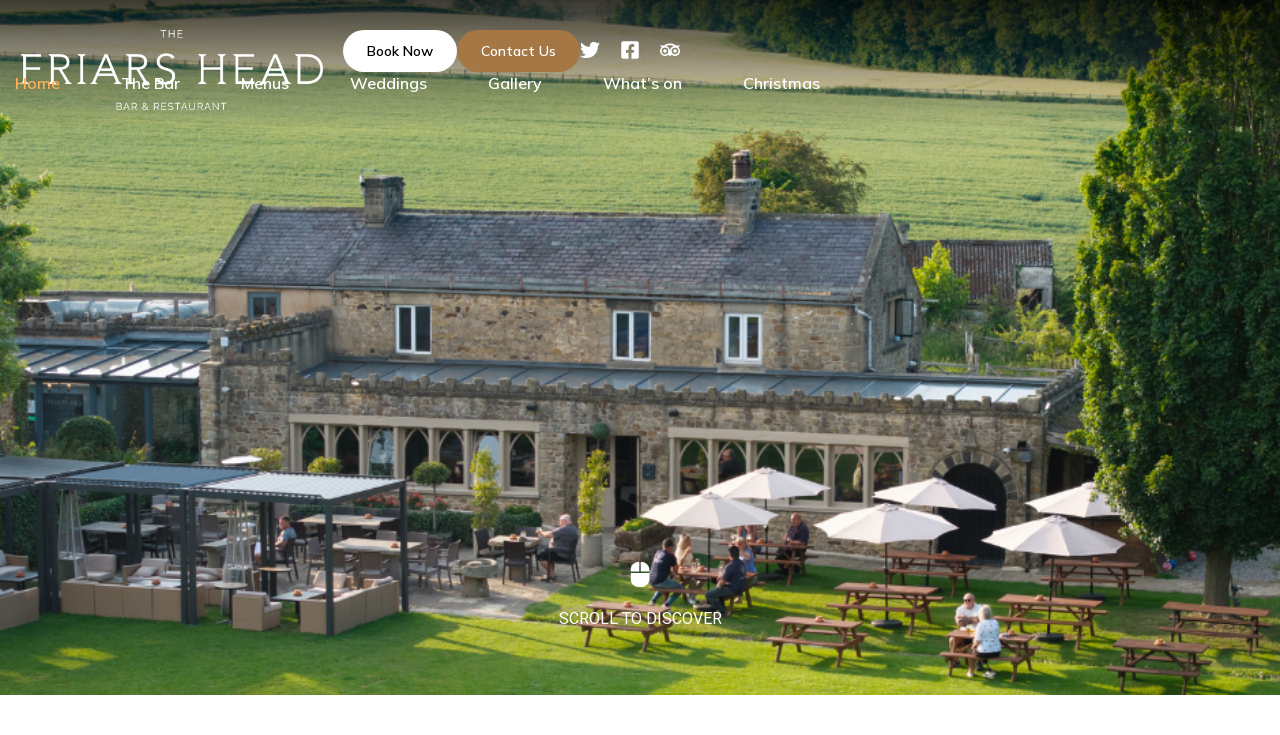

--- FILE ---
content_type: text/css
request_url: https://thefriarshead.co.uk/wp-content/uploads/elementor/css/post-45.css?ver=1759401053
body_size: 10151
content:
.elementor-45 .elementor-element.elementor-element-1ac3aef{--display:flex;--min-height:100vh;--flex-direction:column;--container-widget-width:calc( ( 1 - var( --container-widget-flex-grow ) ) * 100% );--container-widget-height:initial;--container-widget-flex-grow:0;--container-widget-align-self:initial;--flex-wrap-mobile:wrap;--justify-content:center;--align-items:center;--background-transition:0.3s;--overlay-opacity:0.42;--margin-top:-155px;--margin-bottom:0px;--margin-left:0px;--margin-right:0px;}.elementor-45 .elementor-element.elementor-element-1ac3aef:not(.elementor-motion-effects-element-type-background), .elementor-45 .elementor-element.elementor-element-1ac3aef > .elementor-motion-effects-container > .elementor-motion-effects-layer{background-image:url("https://thefriarshead.co.uk/wp-content/uploads/2025/07/1.png");background-size:cover;}.elementor-45 .elementor-element.elementor-element-1ac3aef::before, .elementor-45 .elementor-element.elementor-element-1ac3aef > .elementor-background-video-container::before, .elementor-45 .elementor-element.elementor-element-1ac3aef > .e-con-inner > .elementor-background-video-container::before, .elementor-45 .elementor-element.elementor-element-1ac3aef > .elementor-background-slideshow::before, .elementor-45 .elementor-element.elementor-element-1ac3aef > .e-con-inner > .elementor-background-slideshow::before, .elementor-45 .elementor-element.elementor-element-1ac3aef > .elementor-motion-effects-container > .elementor-motion-effects-layer::before{--background-overlay:'';background-color:#201C1C;}.elementor-45 .elementor-element.elementor-element-1ac3aef, .elementor-45 .elementor-element.elementor-element-1ac3aef::before{--border-transition:0.3s;}.elementor-45 .elementor-element.elementor-element-2e0dcf4 > .elementor-widget-container{margin:15px 0px 0px 0px;}.elementor-45 .elementor-element.elementor-element-2e0dcf4{text-align:center;}.elementor-45 .elementor-element.elementor-element-fcafceb.elementor-element{--align-self:center;}.elementor-45 .elementor-element.elementor-element-fcafceb{bottom:51px;--icon-box-icon-margin:15px;}.elementor-45 .elementor-element.elementor-element-fcafceb.elementor-view-stacked .elementor-icon{background-color:#FFFFFF;}.elementor-45 .elementor-element.elementor-element-fcafceb.elementor-view-framed .elementor-icon, .elementor-45 .elementor-element.elementor-element-fcafceb.elementor-view-default .elementor-icon{fill:#FFFFFF;color:#FFFFFF;border-color:#FFFFFF;}.elementor-45 .elementor-element.elementor-element-fcafceb .elementor-icon{font-size:25px;}.elementor-45 .elementor-element.elementor-element-fcafceb .elementor-icon-box-title{color:#FFFFFF;}.elementor-45 .elementor-element.elementor-element-fcafceb .elementor-icon-box-title, .elementor-45 .elementor-element.elementor-element-fcafceb .elementor-icon-box-title a{font-family:"Roboto", Sans-serif;font-size:16px;font-weight:400;}.elementor-45 .elementor-element.elementor-element-55bc45e{--display:flex;--min-height:100vh;--flex-direction:column;--container-widget-width:calc( ( 1 - var( --container-widget-flex-grow ) ) * 100% );--container-widget-height:initial;--container-widget-flex-grow:0;--container-widget-align-self:initial;--flex-wrap-mobile:wrap;--justify-content:center;--align-items:center;--background-transition:0.3s;--overlay-opacity:0.1;}.elementor-45 .elementor-element.elementor-element-55bc45e:not(.elementor-motion-effects-element-type-background), .elementor-45 .elementor-element.elementor-element-55bc45e > .elementor-motion-effects-container > .elementor-motion-effects-layer{background-image:url("https://thefriarshead.co.uk/wp-content/uploads/2025/07/Friars-Head-73-scaled.jpg");background-size:cover;}.elementor-45 .elementor-element.elementor-element-55bc45e::before, .elementor-45 .elementor-element.elementor-element-55bc45e > .elementor-background-video-container::before, .elementor-45 .elementor-element.elementor-element-55bc45e > .e-con-inner > .elementor-background-video-container::before, .elementor-45 .elementor-element.elementor-element-55bc45e > .elementor-background-slideshow::before, .elementor-45 .elementor-element.elementor-element-55bc45e > .e-con-inner > .elementor-background-slideshow::before, .elementor-45 .elementor-element.elementor-element-55bc45e > .elementor-motion-effects-container > .elementor-motion-effects-layer::before{--background-overlay:'';background-color:var( --e-global-color-primary );}.elementor-45 .elementor-element.elementor-element-55bc45e, .elementor-45 .elementor-element.elementor-element-55bc45e::before{--border-transition:0.3s;}.elementor-45 .elementor-element.elementor-element-7c2abf6{text-align:center;}.elementor-45 .elementor-element.elementor-element-7c2abf6 .elementor-heading-title{color:var( --e-global-color-secondary );font-family:"Playfair Display", Sans-serif;font-size:54px;font-weight:600;}.elementor-45 .elementor-element.elementor-element-c5c2253 > .elementor-widget-container{margin:15px 0px 0px 0px;}.elementor-45 .elementor-element.elementor-element-c5c2253{text-align:center;}.elementor-45 .elementor-element.elementor-element-b40fb37{--display:flex;--min-height:100vh;--flex-direction:column;--container-widget-width:calc( ( 1 - var( --container-widget-flex-grow ) ) * 100% );--container-widget-height:initial;--container-widget-flex-grow:0;--container-widget-align-self:initial;--flex-wrap-mobile:wrap;--justify-content:center;--align-items:center;--background-transition:0.3s;--overlay-opacity:0.27;}.elementor-45 .elementor-element.elementor-element-b40fb37:not(.elementor-motion-effects-element-type-background), .elementor-45 .elementor-element.elementor-element-b40fb37 > .elementor-motion-effects-container > .elementor-motion-effects-layer{background-image:url("https://thefriarshead.co.uk/wp-content/uploads/2025/07/5.png");background-size:cover;}.elementor-45 .elementor-element.elementor-element-b40fb37::before, .elementor-45 .elementor-element.elementor-element-b40fb37 > .elementor-background-video-container::before, .elementor-45 .elementor-element.elementor-element-b40fb37 > .e-con-inner > .elementor-background-video-container::before, .elementor-45 .elementor-element.elementor-element-b40fb37 > .elementor-background-slideshow::before, .elementor-45 .elementor-element.elementor-element-b40fb37 > .e-con-inner > .elementor-background-slideshow::before, .elementor-45 .elementor-element.elementor-element-b40fb37 > .elementor-motion-effects-container > .elementor-motion-effects-layer::before{--background-overlay:'';background-color:#222222;}.elementor-45 .elementor-element.elementor-element-b40fb37, .elementor-45 .elementor-element.elementor-element-b40fb37::before{--border-transition:0.3s;}.elementor-45 .elementor-element.elementor-element-70572c2{text-align:center;}.elementor-45 .elementor-element.elementor-element-70572c2 .elementor-heading-title{color:var( --e-global-color-secondary );font-family:"Playfair Display", Sans-serif;font-size:54px;font-weight:600;}.elementor-45 .elementor-element.elementor-element-9f89c0b > .elementor-widget-container{margin:15px 0px 0px 0px;}.elementor-45 .elementor-element.elementor-element-9f89c0b{text-align:center;}@media(max-width:1024px){.elementor-45 .elementor-element.elementor-element-55bc45e:not(.elementor-motion-effects-element-type-background), .elementor-45 .elementor-element.elementor-element-55bc45e > .elementor-motion-effects-container > .elementor-motion-effects-layer{background-position:center center;}.elementor-45 .elementor-element.elementor-element-b40fb37:not(.elementor-motion-effects-element-type-background), .elementor-45 .elementor-element.elementor-element-b40fb37 > .elementor-motion-effects-container > .elementor-motion-effects-layer{background-position:center center;}}@media(max-width:767px){.elementor-45 .elementor-element.elementor-element-1ac3aef{--content-width:900px;--min-height:75vh;--padding-top:100px;--padding-bottom:0px;--padding-left:0px;--padding-right:0px;}.elementor-45 .elementor-element.elementor-element-331ab18 img{width:80%;}.elementor-45 .elementor-element.elementor-element-2e0dcf4 img{max-width:80%;}.elementor-45 .elementor-element.elementor-element-55bc45e{--content-width:900px;--min-height:55vh;}.elementor-45 .elementor-element.elementor-element-7c2abf6 .elementor-heading-title{font-size:30px;line-height:1.4em;}.elementor-45 .elementor-element.elementor-element-c5c2253 img{max-width:80%;}.elementor-45 .elementor-element.elementor-element-b40fb37{--content-width:900px;--min-height:56vh;}.elementor-45 .elementor-element.elementor-element-70572c2 .elementor-heading-title{font-size:30px;line-height:1.4em;}.elementor-45 .elementor-element.elementor-element-9f89c0b img{max-width:80%;}}@media(max-width:1100px) and (min-width:768px){.elementor-45 .elementor-element.elementor-element-1ac3aef{--content-width:1100px;}.elementor-45 .elementor-element.elementor-element-55bc45e{--content-width:1100px;}.elementor-45 .elementor-element.elementor-element-b40fb37{--content-width:1100px;}}@media(max-width:1024px) and (min-width:768px){.elementor-45 .elementor-element.elementor-element-1ac3aef{--content-width:1050px;}.elementor-45 .elementor-element.elementor-element-55bc45e{--content-width:1050px;}.elementor-45 .elementor-element.elementor-element-b40fb37{--content-width:1050px;}}@media(min-width:1101px){.elementor-45 .elementor-element.elementor-element-1ac3aef:not(.elementor-motion-effects-element-type-background), .elementor-45 .elementor-element.elementor-element-1ac3aef > .elementor-motion-effects-container > .elementor-motion-effects-layer{background-attachment:fixed;}.elementor-45 .elementor-element.elementor-element-55bc45e:not(.elementor-motion-effects-element-type-background), .elementor-45 .elementor-element.elementor-element-55bc45e > .elementor-motion-effects-container > .elementor-motion-effects-layer{background-attachment:fixed;}.elementor-45 .elementor-element.elementor-element-b40fb37:not(.elementor-motion-effects-element-type-background), .elementor-45 .elementor-element.elementor-element-b40fb37 > .elementor-motion-effects-container > .elementor-motion-effects-layer{background-attachment:fixed;}}

--- FILE ---
content_type: text/css
request_url: https://thefriarshead.co.uk/wp-content/uploads/elementor/css/post-47.css?ver=1731402523
body_size: 56054
content:
.elementor-47 .elementor-element.elementor-element-62f0ebc{--display:flex;--flex-direction:column;--container-widget-width:100%;--container-widget-height:initial;--container-widget-flex-grow:0;--container-widget-align-self:initial;--flex-wrap-mobile:wrap;--background-transition:0.3s;--padding-top:10px;--padding-bottom:10px;--padding-left:0px;--padding-right:0px;}.elementor-47 .elementor-element.elementor-element-62f0ebc:not(.elementor-motion-effects-element-type-background), .elementor-47 .elementor-element.elementor-element-62f0ebc > .elementor-motion-effects-container > .elementor-motion-effects-layer{background-color:transparent;background-image:linear-gradient(180deg, #000000C2 0%, #00000000 100%);}.elementor-47 .elementor-element.elementor-element-62f0ebc, .elementor-47 .elementor-element.elementor-element-62f0ebc::before{--border-transition:0.3s;}.elementor-47 .elementor-element.elementor-element-5e8fc63{--display:flex;--min-height:0px;--flex-direction:row;--container-widget-width:initial;--container-widget-height:100%;--container-widget-flex-grow:1;--container-widget-align-self:stretch;--flex-wrap-mobile:wrap;--gap:0px 0px;--background-transition:0.3s;}.elementor-47 .elementor-element.elementor-element-6dfca6a{--display:flex;--justify-content:center;--gap:0px 0px;--background-transition:0.3s;}.elementor-47 .elementor-element.elementor-element-6dfca6a.e-con{--flex-grow:0;--flex-shrink:0;}.elementor-47 .elementor-element.elementor-element-c2a381e > .elementor-widget-container{margin:0px 0px -10px 0px;}.elementor-47 .elementor-element.elementor-element-c2a381e{text-align:left;}.elementor-47 .elementor-element.elementor-element-c2a381e img{width:100%;max-width:100%;}.elementor-47 .elementor-element.elementor-element-f9201aa{--display:flex;--flex-direction:row;--container-widget-width:initial;--container-widget-height:100%;--container-widget-flex-grow:1;--container-widget-align-self:stretch;--flex-wrap-mobile:wrap;--justify-content:flex-end;--gap:0px 20px;--background-transition:0.3s;}.elementor-47 .elementor-element.elementor-element-8331fb7{width:auto;max-width:auto;}.elementor-47 .elementor-element.elementor-element-8331fb7 > .elementor-widget-container{margin:0px 0px 0px 0px;padding:0px 0px 0px 0px;}.elementor-47 .elementor-element.elementor-element-8331fb7 .elementor-button{font-family:"Mulish", Sans-serif;font-size:14px;font-weight:600;line-height:18px;fill:var( --e-global-color-text );color:var( --e-global-color-text );background-color:#FFFFFF;border-radius:25px 25px 25px 25px;}.elementor-47 .elementor-element.elementor-element-8331fb7 .elementor-button:hover, .elementor-47 .elementor-element.elementor-element-8331fb7 .elementor-button:focus{color:var( --e-global-color-secondary );background-color:var( --e-global-color-accent );}.elementor-47 .elementor-element.elementor-element-8331fb7 .elementor-button:hover svg, .elementor-47 .elementor-element.elementor-element-8331fb7 .elementor-button:focus svg{fill:var( --e-global-color-secondary );}.elementor-47 .elementor-element.elementor-element-d9a2c94{width:auto;max-width:auto;}.elementor-47 .elementor-element.elementor-element-d9a2c94 > .elementor-widget-container{margin:0px 0px 0px 0px;padding:0px 0px 0px 0px;}.elementor-47 .elementor-element.elementor-element-d9a2c94 .elementor-button{font-family:"Mulish", Sans-serif;font-size:14px;font-weight:600;line-height:18px;background-color:#A47745;border-radius:25px 25px 25px 25px;}.elementor-47 .elementor-element.elementor-element-d9a2c94 .elementor-button:hover, .elementor-47 .elementor-element.elementor-element-d9a2c94 .elementor-button:focus{color:var( --e-global-color-primary );background-color:var( --e-global-color-secondary );}.elementor-47 .elementor-element.elementor-element-d9a2c94 .elementor-button:hover svg, .elementor-47 .elementor-element.elementor-element-d9a2c94 .elementor-button:focus svg{fill:var( --e-global-color-primary );}.elementor-47 .elementor-element.elementor-element-6f183c6 > .elementor-widget-container{margin:0px 0px 0px 0px;padding:10px 0px 0px 0px;}.elementor-47 .elementor-element.elementor-element-6f183c6 .elementor-icon-list-items:not(.elementor-inline-items) .elementor-icon-list-item:not(:last-child){padding-bottom:calc(0px/2);}.elementor-47 .elementor-element.elementor-element-6f183c6 .elementor-icon-list-items:not(.elementor-inline-items) .elementor-icon-list-item:not(:first-child){margin-top:calc(0px/2);}.elementor-47 .elementor-element.elementor-element-6f183c6 .elementor-icon-list-items.elementor-inline-items .elementor-icon-list-item{margin-right:calc(0px/2);margin-left:calc(0px/2);}.elementor-47 .elementor-element.elementor-element-6f183c6 .elementor-icon-list-items.elementor-inline-items{margin-right:calc(-0px/2);margin-left:calc(-0px/2);}body.rtl .elementor-47 .elementor-element.elementor-element-6f183c6 .elementor-icon-list-items.elementor-inline-items .elementor-icon-list-item:after{left:calc(-0px/2);}body:not(.rtl) .elementor-47 .elementor-element.elementor-element-6f183c6 .elementor-icon-list-items.elementor-inline-items .elementor-icon-list-item:after{right:calc(-0px/2);}.elementor-47 .elementor-element.elementor-element-6f183c6 .elementor-icon-list-icon i{color:#FFFFFF;transition:color 0.5s;}.elementor-47 .elementor-element.elementor-element-6f183c6 .elementor-icon-list-icon svg{fill:#FFFFFF;transition:fill 0.5s;}.elementor-47 .elementor-element.elementor-element-6f183c6 .elementor-icon-list-item:hover .elementor-icon-list-icon i{color:#FFB058;}.elementor-47 .elementor-element.elementor-element-6f183c6 .elementor-icon-list-item:hover .elementor-icon-list-icon svg{fill:#FFB058;}.elementor-47 .elementor-element.elementor-element-6f183c6{--e-icon-list-icon-size:20px;--icon-vertical-offset:0px;}.elementor-47 .elementor-element.elementor-element-6f183c6 .elementor-icon-list-icon{padding-right:10px;}.elementor-47 .elementor-element.elementor-element-6f183c6 .elementor-icon-list-text{transition:color 0.3s;}.elementor-47 .elementor-element.elementor-element-514745c{--display:flex;--flex-direction:row;--container-widget-width:initial;--container-widget-height:100%;--container-widget-flex-grow:1;--container-widget-align-self:stretch;--flex-wrap-mobile:wrap;--gap:0px 0px;--background-transition:0.3s;--margin-top:0px;--margin-bottom:0px;--margin-left:0px;--margin-right:0px;--padding-top:0px;--padding-bottom:0px;--padding-left:0px;--padding-right:0px;}.elementor-47 .elementor-element.elementor-element-8f32216{--display:flex;--flex-direction:row;--container-widget-width:initial;--container-widget-height:100%;--container-widget-flex-grow:1;--container-widget-align-self:stretch;--flex-wrap-mobile:wrap;--justify-content:flex-end;--gap:0px 0px;--background-transition:0.3s;--margin-top:-60px;--margin-bottom:0px;--margin-left:0px;--margin-right:0px;--padding-top:0px;--padding-bottom:0px;--padding-left:0px;--padding-right:0px;}.elementor-47 .elementor-element.elementor-element-d1f1b62 .menu-item a.hfe-menu-item{padding-left:15px;padding-right:15px;}.elementor-47 .elementor-element.elementor-element-d1f1b62 .menu-item a.hfe-sub-menu-item{padding-left:calc( 15px + 20px );padding-right:15px;}.elementor-47 .elementor-element.elementor-element-d1f1b62 .hfe-nav-menu__layout-vertical .menu-item ul ul a.hfe-sub-menu-item{padding-left:calc( 15px + 40px );padding-right:15px;}.elementor-47 .elementor-element.elementor-element-d1f1b62 .hfe-nav-menu__layout-vertical .menu-item ul ul ul a.hfe-sub-menu-item{padding-left:calc( 15px + 60px );padding-right:15px;}.elementor-47 .elementor-element.elementor-element-d1f1b62 .hfe-nav-menu__layout-vertical .menu-item ul ul ul ul a.hfe-sub-menu-item{padding-left:calc( 15px + 80px );padding-right:15px;}.elementor-47 .elementor-element.elementor-element-d1f1b62 .menu-item a.hfe-menu-item, .elementor-47 .elementor-element.elementor-element-d1f1b62 .menu-item a.hfe-sub-menu-item{padding-top:15px;padding-bottom:15px;}body:not(.rtl) .elementor-47 .elementor-element.elementor-element-d1f1b62 .hfe-nav-menu__layout-horizontal .hfe-nav-menu > li.menu-item:not(:last-child){margin-right:31px;}body.rtl .elementor-47 .elementor-element.elementor-element-d1f1b62 .hfe-nav-menu__layout-horizontal .hfe-nav-menu > li.menu-item:not(:last-child){margin-left:31px;}.elementor-47 .elementor-element.elementor-element-d1f1b62 nav:not(.hfe-nav-menu__layout-horizontal) .hfe-nav-menu > li.menu-item:not(:last-child){margin-bottom:31px;}.elementor-47 .elementor-element.elementor-element-d1f1b62 ul.sub-menu{width:220px;}.elementor-47 .elementor-element.elementor-element-d1f1b62 .sub-menu a.hfe-sub-menu-item,
						 .elementor-47 .elementor-element.elementor-element-d1f1b62 nav.hfe-dropdown li a.hfe-menu-item,
						 .elementor-47 .elementor-element.elementor-element-d1f1b62 nav.hfe-dropdown li a.hfe-sub-menu-item,
						 .elementor-47 .elementor-element.elementor-element-d1f1b62 nav.hfe-dropdown-expandible li a.hfe-menu-item,
						 .elementor-47 .elementor-element.elementor-element-d1f1b62 nav.hfe-dropdown-expandible li a.hfe-sub-menu-item{padding-top:15px;padding-bottom:15px;}.elementor-47 .elementor-element.elementor-element-d1f1b62 > .elementor-widget-container{margin:0px 0px 0px 0px;padding:0px 15px 0px 0px;}.elementor-47 .elementor-element.elementor-element-d1f1b62 .hfe-nav-menu__toggle{margin-left:auto;}.elementor-47 .elementor-element.elementor-element-d1f1b62 a.hfe-menu-item, .elementor-47 .elementor-element.elementor-element-d1f1b62 a.hfe-sub-menu-item{font-family:"Mulish", Sans-serif;font-size:16px;font-weight:600;}.elementor-47 .elementor-element.elementor-element-d1f1b62 .menu-item a.hfe-menu-item, .elementor-47 .elementor-element.elementor-element-d1f1b62 .sub-menu a.hfe-sub-menu-item{color:#FFFFFF;}.elementor-47 .elementor-element.elementor-element-d1f1b62 .menu-item a.hfe-menu-item:hover,
								.elementor-47 .elementor-element.elementor-element-d1f1b62 .sub-menu a.hfe-sub-menu-item:hover,
								.elementor-47 .elementor-element.elementor-element-d1f1b62 .menu-item.current-menu-item a.hfe-menu-item,
								.elementor-47 .elementor-element.elementor-element-d1f1b62 .menu-item a.hfe-menu-item.highlighted,
								.elementor-47 .elementor-element.elementor-element-d1f1b62 .menu-item a.hfe-menu-item:focus{color:#FFB058;}.elementor-47 .elementor-element.elementor-element-d1f1b62 .menu-item.current-menu-item a.hfe-menu-item,
								.elementor-47 .elementor-element.elementor-element-d1f1b62 .menu-item.current-menu-ancestor a.hfe-menu-item{color:#FFB058;}.elementor-47 .elementor-element.elementor-element-d1f1b62 .sub-menu,
								.elementor-47 .elementor-element.elementor-element-d1f1b62 nav.hfe-dropdown,
								.elementor-47 .elementor-element.elementor-element-d1f1b62 nav.hfe-dropdown-expandible,
								.elementor-47 .elementor-element.elementor-element-d1f1b62 nav.hfe-dropdown .menu-item a.hfe-menu-item,
								.elementor-47 .elementor-element.elementor-element-d1f1b62 nav.hfe-dropdown .menu-item a.hfe-sub-menu-item{background-color:#595959;}.elementor-47 .elementor-element.elementor-element-d1f1b62 .sub-menu li.menu-item:not(:last-child),
						.elementor-47 .elementor-element.elementor-element-d1f1b62 nav.hfe-dropdown li.menu-item:not(:last-child),
						.elementor-47 .elementor-element.elementor-element-d1f1b62 nav.hfe-dropdown-expandible li.menu-item:not(:last-child){border-bottom-style:solid;border-bottom-color:#c4c4c4;border-bottom-width:1px;}.elementor-47 .elementor-element.elementor-element-d1f1b62 div.hfe-nav-menu-icon{color:#FDFDFD;}.elementor-47 .elementor-element.elementor-element-d1f1b62 div.hfe-nav-menu-icon svg{fill:#FDFDFD;}.elementor-47 .elementor-element.elementor-element-60aa2d1{--display:flex;--flex-direction:column;--container-widget-width:100%;--container-widget-height:initial;--container-widget-flex-grow:0;--container-widget-align-self:initial;--flex-wrap-mobile:wrap;--background-transition:0.3s;--padding-top:10px;--padding-bottom:10px;--padding-left:0px;--padding-right:0px;}.elementor-47 .elementor-element.elementor-element-60aa2d1:not(.elementor-motion-effects-element-type-background), .elementor-47 .elementor-element.elementor-element-60aa2d1 > .elementor-motion-effects-container > .elementor-motion-effects-layer{background-color:transparent;background-image:linear-gradient(180deg, #000000C2 0%, #00000000 100%);}.elementor-47 .elementor-element.elementor-element-60aa2d1, .elementor-47 .elementor-element.elementor-element-60aa2d1::before{--border-transition:0.3s;}.elementor-47 .elementor-element.elementor-element-b74c38d{--display:flex;--min-height:0px;--flex-direction:row;--container-widget-width:initial;--container-widget-height:100%;--container-widget-flex-grow:1;--container-widget-align-self:stretch;--flex-wrap-mobile:wrap;--gap:0px 0px;--background-transition:0.3s;}.elementor-47 .elementor-element.elementor-element-d10e320{--display:flex;--justify-content:center;--gap:0px 0px;--background-transition:0.3s;}.elementor-47 .elementor-element.elementor-element-d10e320.e-con{--flex-grow:0;--flex-shrink:0;}.elementor-47 .elementor-element.elementor-element-f724ff2 > .elementor-widget-container{margin:0px 0px -10px 0px;}.elementor-47 .elementor-element.elementor-element-f724ff2{text-align:left;}.elementor-47 .elementor-element.elementor-element-f724ff2 img{max-width:100%;}.elementor-47 .elementor-element.elementor-element-5e660af{--display:flex;--flex-direction:row;--container-widget-width:initial;--container-widget-height:100%;--container-widget-flex-grow:1;--container-widget-align-self:stretch;--flex-wrap-mobile:wrap;--justify-content:flex-end;--gap:0px 20px;--background-transition:0.3s;}.elementor-47 .elementor-element.elementor-element-2e69ab0{width:auto;max-width:auto;}.elementor-47 .elementor-element.elementor-element-2e69ab0 > .elementor-widget-container{margin:0px 0px 0px 0px;padding:0px 0px 0px 0px;}.elementor-47 .elementor-element.elementor-element-2e69ab0 .elementor-button{font-family:"Mulish", Sans-serif;font-size:14px;font-weight:600;line-height:18px;fill:var( --e-global-color-primary );color:var( --e-global-color-primary );background-color:#FFFFFF;border-radius:25px 25px 25px 25px;}.elementor-47 .elementor-element.elementor-element-2e69ab0 .elementor-button:hover, .elementor-47 .elementor-element.elementor-element-2e69ab0 .elementor-button:focus{color:var( --e-global-color-secondary );background-color:var( --e-global-color-accent );}.elementor-47 .elementor-element.elementor-element-2e69ab0 .elementor-button:hover svg, .elementor-47 .elementor-element.elementor-element-2e69ab0 .elementor-button:focus svg{fill:var( --e-global-color-secondary );}.elementor-47 .elementor-element.elementor-element-24774ea{width:auto;max-width:auto;}.elementor-47 .elementor-element.elementor-element-24774ea > .elementor-widget-container{margin:0px 0px 0px 0px;padding:0px 0px 0px 0px;}.elementor-47 .elementor-element.elementor-element-24774ea .elementor-button{font-family:"Mulish", Sans-serif;font-size:14px;font-weight:600;line-height:18px;background-color:#A47745;border-radius:25px 25px 25px 25px;}.elementor-47 .elementor-element.elementor-element-24774ea .elementor-button:hover, .elementor-47 .elementor-element.elementor-element-24774ea .elementor-button:focus{color:var( --e-global-color-primary );background-color:var( --e-global-color-secondary );}.elementor-47 .elementor-element.elementor-element-24774ea .elementor-button:hover svg, .elementor-47 .elementor-element.elementor-element-24774ea .elementor-button:focus svg{fill:var( --e-global-color-primary );}.elementor-47 .elementor-element.elementor-element-31e23c7 > .elementor-widget-container{margin:0px 0px 0px 0px;padding:10px 0px 0px 0px;}.elementor-47 .elementor-element.elementor-element-31e23c7 .elementor-icon-list-items:not(.elementor-inline-items) .elementor-icon-list-item:not(:last-child){padding-bottom:calc(0px/2);}.elementor-47 .elementor-element.elementor-element-31e23c7 .elementor-icon-list-items:not(.elementor-inline-items) .elementor-icon-list-item:not(:first-child){margin-top:calc(0px/2);}.elementor-47 .elementor-element.elementor-element-31e23c7 .elementor-icon-list-items.elementor-inline-items .elementor-icon-list-item{margin-right:calc(0px/2);margin-left:calc(0px/2);}.elementor-47 .elementor-element.elementor-element-31e23c7 .elementor-icon-list-items.elementor-inline-items{margin-right:calc(-0px/2);margin-left:calc(-0px/2);}body.rtl .elementor-47 .elementor-element.elementor-element-31e23c7 .elementor-icon-list-items.elementor-inline-items .elementor-icon-list-item:after{left:calc(-0px/2);}body:not(.rtl) .elementor-47 .elementor-element.elementor-element-31e23c7 .elementor-icon-list-items.elementor-inline-items .elementor-icon-list-item:after{right:calc(-0px/2);}.elementor-47 .elementor-element.elementor-element-31e23c7 .elementor-icon-list-icon i{color:#FFFFFF;transition:color 0.5s;}.elementor-47 .elementor-element.elementor-element-31e23c7 .elementor-icon-list-icon svg{fill:#FFFFFF;transition:fill 0.5s;}.elementor-47 .elementor-element.elementor-element-31e23c7 .elementor-icon-list-item:hover .elementor-icon-list-icon i{color:#FFB058;}.elementor-47 .elementor-element.elementor-element-31e23c7 .elementor-icon-list-item:hover .elementor-icon-list-icon svg{fill:#FFB058;}.elementor-47 .elementor-element.elementor-element-31e23c7{--e-icon-list-icon-size:20px;--icon-vertical-offset:0px;}.elementor-47 .elementor-element.elementor-element-31e23c7 .elementor-icon-list-icon{padding-right:10px;}.elementor-47 .elementor-element.elementor-element-31e23c7 .elementor-icon-list-text{transition:color 0.3s;}.elementor-47 .elementor-element.elementor-element-2d30500 .hfe-nav-menu__toggle,
						.elementor-47 .elementor-element.elementor-element-2d30500 .hfe-nav-menu-icon{margin:0 auto;}.elementor-47 .elementor-element.elementor-element-2d30500 li.menu-item a{justify-content:space-between;}.elementor-47 .elementor-element.elementor-element-2d30500 li .elementor-button-wrapper{text-align:space-between;}.elementor-47 .elementor-element.elementor-element-2d30500.hfe-menu-item-flex-end li .elementor-button-wrapper{text-align:right;}.elementor-47 .elementor-element.elementor-element-2d30500 .hfe-flyout-wrapper .hfe-side{width:300px;}.elementor-47 .elementor-element.elementor-element-2d30500 .hfe-flyout-open.left{left:-300px;}.elementor-47 .elementor-element.elementor-element-2d30500 .hfe-flyout-open.right{right:-300px;}.elementor-47 .elementor-element.elementor-element-2d30500 .hfe-flyout-content{padding:30px;background-color:#FFFFFF;}.elementor-47 .elementor-element.elementor-element-2d30500 .menu-item a.hfe-menu-item{padding-left:15px;padding-right:15px;}.elementor-47 .elementor-element.elementor-element-2d30500 .menu-item a.hfe-sub-menu-item{padding-left:calc( 15px + 20px );padding-right:15px;}.elementor-47 .elementor-element.elementor-element-2d30500 .hfe-nav-menu__layout-vertical .menu-item ul ul a.hfe-sub-menu-item{padding-left:calc( 15px + 40px );padding-right:15px;}.elementor-47 .elementor-element.elementor-element-2d30500 .hfe-nav-menu__layout-vertical .menu-item ul ul ul a.hfe-sub-menu-item{padding-left:calc( 15px + 60px );padding-right:15px;}.elementor-47 .elementor-element.elementor-element-2d30500 .hfe-nav-menu__layout-vertical .menu-item ul ul ul ul a.hfe-sub-menu-item{padding-left:calc( 15px + 80px );padding-right:15px;}.elementor-47 .elementor-element.elementor-element-2d30500 .menu-item a.hfe-menu-item, .elementor-47 .elementor-element.elementor-element-2d30500 .menu-item a.hfe-sub-menu-item{padding-top:15px;padding-bottom:15px;}body:not(.rtl) .elementor-47 .elementor-element.elementor-element-2d30500 .hfe-nav-menu__layout-horizontal .hfe-nav-menu > li.menu-item:not(:last-child){margin-right:10px;}body.rtl .elementor-47 .elementor-element.elementor-element-2d30500 .hfe-nav-menu__layout-horizontal .hfe-nav-menu > li.menu-item:not(:last-child){margin-left:10px;}.elementor-47 .elementor-element.elementor-element-2d30500 nav:not(.hfe-nav-menu__layout-horizontal) .hfe-nav-menu > li.menu-item:not(:last-child){margin-bottom:10px;}.elementor-47 .elementor-element.elementor-element-2d30500 .sub-menu a.hfe-sub-menu-item,
						 .elementor-47 .elementor-element.elementor-element-2d30500 nav.hfe-dropdown li a.hfe-menu-item,
						 .elementor-47 .elementor-element.elementor-element-2d30500 nav.hfe-dropdown li a.hfe-sub-menu-item,
						 .elementor-47 .elementor-element.elementor-element-2d30500 nav.hfe-dropdown-expandible li a.hfe-menu-item,
						 .elementor-47 .elementor-element.elementor-element-2d30500 nav.hfe-dropdown-expandible li a.hfe-sub-menu-item{padding-top:15px;padding-bottom:15px;}.elementor-47 .elementor-element.elementor-element-2d30500 > .elementor-widget-container{margin:10px 0px 0px 0px;}.elementor-47 .elementor-element.elementor-element-2d30500 a.hfe-menu-item, .elementor-47 .elementor-element.elementor-element-2d30500 a.hfe-sub-menu-item{font-family:"Mulish", Sans-serif;font-size:16px;font-weight:600;}.elementor-47 .elementor-element.elementor-element-2d30500 .menu-item a.hfe-menu-item, .elementor-47 .elementor-element.elementor-element-2d30500 .sub-menu a.hfe-sub-menu-item{color:var( --e-global-color-primary );}.elementor-47 .elementor-element.elementor-element-2d30500 .menu-item a.hfe-menu-item:hover,
								.elementor-47 .elementor-element.elementor-element-2d30500 .sub-menu a.hfe-sub-menu-item:hover,
								.elementor-47 .elementor-element.elementor-element-2d30500 .menu-item.current-menu-item a.hfe-menu-item,
								.elementor-47 .elementor-element.elementor-element-2d30500 .menu-item a.hfe-menu-item.highlighted,
								.elementor-47 .elementor-element.elementor-element-2d30500 .menu-item a.hfe-menu-item:focus{color:#FFB058;}.elementor-47 .elementor-element.elementor-element-2d30500 .menu-item.current-menu-item a.hfe-menu-item,
								.elementor-47 .elementor-element.elementor-element-2d30500 .menu-item.current-menu-ancestor a.hfe-menu-item{color:#FFB058;}.elementor-47 .elementor-element.elementor-element-2d30500 .sub-menu,
								.elementor-47 .elementor-element.elementor-element-2d30500 nav.hfe-dropdown,
								.elementor-47 .elementor-element.elementor-element-2d30500 nav.hfe-dropdown-expandible,
								.elementor-47 .elementor-element.elementor-element-2d30500 nav.hfe-dropdown .menu-item a.hfe-menu-item,
								.elementor-47 .elementor-element.elementor-element-2d30500 nav.hfe-dropdown .menu-item a.hfe-sub-menu-item{background-color:#595959;}.elementor-47 .elementor-element.elementor-element-2d30500 .sub-menu li.menu-item:not(:last-child),
						.elementor-47 .elementor-element.elementor-element-2d30500 nav.hfe-dropdown li.menu-item:not(:last-child),
						.elementor-47 .elementor-element.elementor-element-2d30500 nav.hfe-dropdown-expandible li.menu-item:not(:last-child){border-bottom-style:solid;border-bottom-color:#c4c4c4;border-bottom-width:1px;}.elementor-47 .elementor-element.elementor-element-2d30500 div.hfe-nav-menu-icon{color:#FDFDFD;}.elementor-47 .elementor-element.elementor-element-2d30500 div.hfe-nav-menu-icon svg{fill:#FDFDFD;}.elementor-47 .elementor-element.elementor-element-2d30500 .hfe-flyout-close{color:#7A7A7A;}.elementor-47 .elementor-element.elementor-element-2d30500 .hfe-flyout-close svg{fill:#7A7A7A;}.elementor-47 .elementor-element.elementor-element-b8e7535{--display:flex;--flex-direction:column;--container-widget-width:100%;--container-widget-height:initial;--container-widget-flex-grow:0;--container-widget-align-self:initial;--flex-wrap-mobile:wrap;--background-transition:0.3s;--padding-top:10px;--padding-bottom:10px;--padding-left:0px;--padding-right:0px;}.elementor-47 .elementor-element.elementor-element-b8e7535:not(.elementor-motion-effects-element-type-background), .elementor-47 .elementor-element.elementor-element-b8e7535 > .elementor-motion-effects-container > .elementor-motion-effects-layer{background-color:transparent;background-image:linear-gradient(180deg, #000000C2 0%, #00000000 100%);}.elementor-47 .elementor-element.elementor-element-b8e7535, .elementor-47 .elementor-element.elementor-element-b8e7535::before{--border-transition:0.3s;}.elementor-47 .elementor-element.elementor-element-cfe52d4{--display:flex;--min-height:0px;--flex-direction:row;--container-widget-width:initial;--container-widget-height:100%;--container-widget-flex-grow:1;--container-widget-align-self:stretch;--flex-wrap-mobile:wrap;--gap:0px 0px;--background-transition:0.3s;}.elementor-47 .elementor-element.elementor-element-31d0b08{--display:flex;--justify-content:center;--gap:0px 0px;--background-transition:0.3s;}.elementor-47 .elementor-element.elementor-element-31d0b08.e-con{--flex-grow:0;--flex-shrink:0;}.elementor-47 .elementor-element.elementor-element-36f0c39 > .elementor-widget-container{margin:0px 0px -10px 0px;}.elementor-47 .elementor-element.elementor-element-36f0c39{text-align:left;}.elementor-47 .elementor-element.elementor-element-36f0c39 img{max-width:100%;}.elementor-47 .elementor-element.elementor-element-7af89cf{--display:flex;--flex-direction:row;--container-widget-width:initial;--container-widget-height:100%;--container-widget-flex-grow:1;--container-widget-align-self:stretch;--flex-wrap-mobile:wrap;--justify-content:flex-end;--gap:0px 20px;--background-transition:0.3s;}.elementor-47 .elementor-element.elementor-element-41d70d9 .hfe-nav-menu__toggle,
						.elementor-47 .elementor-element.elementor-element-41d70d9 .hfe-nav-menu-icon{margin:0 auto;}.elementor-47 .elementor-element.elementor-element-41d70d9 li.menu-item a{justify-content:space-between;}.elementor-47 .elementor-element.elementor-element-41d70d9 li .elementor-button-wrapper{text-align:space-between;}.elementor-47 .elementor-element.elementor-element-41d70d9.hfe-menu-item-flex-end li .elementor-button-wrapper{text-align:right;}.elementor-47 .elementor-element.elementor-element-41d70d9 .hfe-flyout-wrapper .hfe-side{width:300px;}.elementor-47 .elementor-element.elementor-element-41d70d9 .hfe-flyout-open.left{left:-300px;}.elementor-47 .elementor-element.elementor-element-41d70d9 .hfe-flyout-open.right{right:-300px;}.elementor-47 .elementor-element.elementor-element-41d70d9 .hfe-flyout-content{padding:30px;background-color:#FFFFFF;}.elementor-47 .elementor-element.elementor-element-41d70d9 .menu-item a.hfe-menu-item{padding-left:15px;padding-right:15px;}.elementor-47 .elementor-element.elementor-element-41d70d9 .menu-item a.hfe-sub-menu-item{padding-left:calc( 15px + 20px );padding-right:15px;}.elementor-47 .elementor-element.elementor-element-41d70d9 .hfe-nav-menu__layout-vertical .menu-item ul ul a.hfe-sub-menu-item{padding-left:calc( 15px + 40px );padding-right:15px;}.elementor-47 .elementor-element.elementor-element-41d70d9 .hfe-nav-menu__layout-vertical .menu-item ul ul ul a.hfe-sub-menu-item{padding-left:calc( 15px + 60px );padding-right:15px;}.elementor-47 .elementor-element.elementor-element-41d70d9 .hfe-nav-menu__layout-vertical .menu-item ul ul ul ul a.hfe-sub-menu-item{padding-left:calc( 15px + 80px );padding-right:15px;}.elementor-47 .elementor-element.elementor-element-41d70d9 .menu-item a.hfe-menu-item, .elementor-47 .elementor-element.elementor-element-41d70d9 .menu-item a.hfe-sub-menu-item{padding-top:15px;padding-bottom:15px;}body:not(.rtl) .elementor-47 .elementor-element.elementor-element-41d70d9 .hfe-nav-menu__layout-horizontal .hfe-nav-menu > li.menu-item:not(:last-child){margin-right:10px;}body.rtl .elementor-47 .elementor-element.elementor-element-41d70d9 .hfe-nav-menu__layout-horizontal .hfe-nav-menu > li.menu-item:not(:last-child){margin-left:10px;}.elementor-47 .elementor-element.elementor-element-41d70d9 nav:not(.hfe-nav-menu__layout-horizontal) .hfe-nav-menu > li.menu-item:not(:last-child){margin-bottom:10px;}.elementor-47 .elementor-element.elementor-element-41d70d9 .sub-menu a.hfe-sub-menu-item,
						 .elementor-47 .elementor-element.elementor-element-41d70d9 nav.hfe-dropdown li a.hfe-menu-item,
						 .elementor-47 .elementor-element.elementor-element-41d70d9 nav.hfe-dropdown li a.hfe-sub-menu-item,
						 .elementor-47 .elementor-element.elementor-element-41d70d9 nav.hfe-dropdown-expandible li a.hfe-menu-item,
						 .elementor-47 .elementor-element.elementor-element-41d70d9 nav.hfe-dropdown-expandible li a.hfe-sub-menu-item{padding-top:15px;padding-bottom:15px;}.elementor-47 .elementor-element.elementor-element-41d70d9 > .elementor-widget-container{margin:10px 0px 0px 0px;}.elementor-47 .elementor-element.elementor-element-41d70d9 a.hfe-menu-item, .elementor-47 .elementor-element.elementor-element-41d70d9 a.hfe-sub-menu-item{font-family:"Mulish", Sans-serif;font-size:16px;font-weight:600;}.elementor-47 .elementor-element.elementor-element-41d70d9 .menu-item a.hfe-menu-item, .elementor-47 .elementor-element.elementor-element-41d70d9 .sub-menu a.hfe-sub-menu-item{color:var( --e-global-color-primary );}.elementor-47 .elementor-element.elementor-element-41d70d9 .menu-item a.hfe-menu-item:hover,
								.elementor-47 .elementor-element.elementor-element-41d70d9 .sub-menu a.hfe-sub-menu-item:hover,
								.elementor-47 .elementor-element.elementor-element-41d70d9 .menu-item.current-menu-item a.hfe-menu-item,
								.elementor-47 .elementor-element.elementor-element-41d70d9 .menu-item a.hfe-menu-item.highlighted,
								.elementor-47 .elementor-element.elementor-element-41d70d9 .menu-item a.hfe-menu-item:focus{color:#FFB058;}.elementor-47 .elementor-element.elementor-element-41d70d9 .menu-item.current-menu-item a.hfe-menu-item,
								.elementor-47 .elementor-element.elementor-element-41d70d9 .menu-item.current-menu-ancestor a.hfe-menu-item{color:#FFB058;}.elementor-47 .elementor-element.elementor-element-41d70d9 .sub-menu,
								.elementor-47 .elementor-element.elementor-element-41d70d9 nav.hfe-dropdown,
								.elementor-47 .elementor-element.elementor-element-41d70d9 nav.hfe-dropdown-expandible,
								.elementor-47 .elementor-element.elementor-element-41d70d9 nav.hfe-dropdown .menu-item a.hfe-menu-item,
								.elementor-47 .elementor-element.elementor-element-41d70d9 nav.hfe-dropdown .menu-item a.hfe-sub-menu-item{background-color:#595959;}.elementor-47 .elementor-element.elementor-element-41d70d9 .sub-menu li.menu-item:not(:last-child),
						.elementor-47 .elementor-element.elementor-element-41d70d9 nav.hfe-dropdown li.menu-item:not(:last-child),
						.elementor-47 .elementor-element.elementor-element-41d70d9 nav.hfe-dropdown-expandible li.menu-item:not(:last-child){border-bottom-style:solid;border-bottom-color:#c4c4c4;border-bottom-width:1px;}.elementor-47 .elementor-element.elementor-element-41d70d9 div.hfe-nav-menu-icon{color:#FDFDFD;}.elementor-47 .elementor-element.elementor-element-41d70d9 div.hfe-nav-menu-icon svg{fill:#FDFDFD;}.elementor-47 .elementor-element.elementor-element-41d70d9 .hfe-flyout-close{color:var( --e-global-color-accent );}.elementor-47 .elementor-element.elementor-element-41d70d9 .hfe-flyout-close svg{fill:var( --e-global-color-accent );}.elementor-47 .elementor-element.elementor-element-d4e04fe{--display:flex;--flex-direction:row;--container-widget-width:initial;--container-widget-height:100%;--container-widget-flex-grow:1;--container-widget-align-self:stretch;--flex-wrap-mobile:wrap;--justify-content:flex-end;--gap:0px 20px;--background-transition:0.3s;}.elementor-47 .elementor-element.elementor-element-c00e53b{width:auto;max-width:auto;}.elementor-47 .elementor-element.elementor-element-c00e53b > .elementor-widget-container{margin:0px 0px 0px 0px;padding:0px 0px 0px 0px;}.elementor-47 .elementor-element.elementor-element-c00e53b .elementor-button{font-family:"Mulish", Sans-serif;font-size:14px;font-weight:600;line-height:18px;fill:var( --e-global-color-primary );color:var( --e-global-color-primary );background-color:#FFFFFF;border-radius:25px 25px 25px 25px;}.elementor-47 .elementor-element.elementor-element-c00e53b .elementor-button:hover, .elementor-47 .elementor-element.elementor-element-c00e53b .elementor-button:focus{color:var( --e-global-color-secondary );background-color:var( --e-global-color-accent );}.elementor-47 .elementor-element.elementor-element-c00e53b .elementor-button:hover svg, .elementor-47 .elementor-element.elementor-element-c00e53b .elementor-button:focus svg{fill:var( --e-global-color-secondary );}.elementor-47 .elementor-element.elementor-element-82b8ad2{width:auto;max-width:auto;}.elementor-47 .elementor-element.elementor-element-82b8ad2 > .elementor-widget-container{margin:0px 0px 0px 0px;padding:0px 0px 0px 0px;}.elementor-47 .elementor-element.elementor-element-82b8ad2 .elementor-button{font-family:"Mulish", Sans-serif;font-size:14px;font-weight:600;line-height:18px;background-color:#A47745;border-radius:25px 25px 25px 25px;}.elementor-47 .elementor-element.elementor-element-82b8ad2 .elementor-button:hover, .elementor-47 .elementor-element.elementor-element-82b8ad2 .elementor-button:focus{color:var( --e-global-color-primary );background-color:var( --e-global-color-secondary );}.elementor-47 .elementor-element.elementor-element-82b8ad2 .elementor-button:hover svg, .elementor-47 .elementor-element.elementor-element-82b8ad2 .elementor-button:focus svg{fill:var( --e-global-color-primary );}.elementor-47 .elementor-element.elementor-element-0167d68 > .elementor-widget-container{margin:0px 0px 0px 0px;padding:10px 0px 0px 0px;}.elementor-47 .elementor-element.elementor-element-0167d68 .elementor-icon-list-items:not(.elementor-inline-items) .elementor-icon-list-item:not(:last-child){padding-bottom:calc(0px/2);}.elementor-47 .elementor-element.elementor-element-0167d68 .elementor-icon-list-items:not(.elementor-inline-items) .elementor-icon-list-item:not(:first-child){margin-top:calc(0px/2);}.elementor-47 .elementor-element.elementor-element-0167d68 .elementor-icon-list-items.elementor-inline-items .elementor-icon-list-item{margin-right:calc(0px/2);margin-left:calc(0px/2);}.elementor-47 .elementor-element.elementor-element-0167d68 .elementor-icon-list-items.elementor-inline-items{margin-right:calc(-0px/2);margin-left:calc(-0px/2);}body.rtl .elementor-47 .elementor-element.elementor-element-0167d68 .elementor-icon-list-items.elementor-inline-items .elementor-icon-list-item:after{left:calc(-0px/2);}body:not(.rtl) .elementor-47 .elementor-element.elementor-element-0167d68 .elementor-icon-list-items.elementor-inline-items .elementor-icon-list-item:after{right:calc(-0px/2);}.elementor-47 .elementor-element.elementor-element-0167d68 .elementor-icon-list-icon i{color:#FFFFFF;transition:color 0.5s;}.elementor-47 .elementor-element.elementor-element-0167d68 .elementor-icon-list-icon svg{fill:#FFFFFF;transition:fill 0.5s;}.elementor-47 .elementor-element.elementor-element-0167d68 .elementor-icon-list-item:hover .elementor-icon-list-icon i{color:#FFB058;}.elementor-47 .elementor-element.elementor-element-0167d68 .elementor-icon-list-item:hover .elementor-icon-list-icon svg{fill:#FFB058;}.elementor-47 .elementor-element.elementor-element-0167d68{--e-icon-list-icon-size:20px;--icon-vertical-offset:0px;}.elementor-47 .elementor-element.elementor-element-0167d68 .elementor-icon-list-icon{padding-right:2px;}.elementor-47 .elementor-element.elementor-element-0167d68 .elementor-icon-list-text{transition:color 0.3s;}@media(max-width:1100px){.elementor-47 .elementor-element.elementor-element-8331fb7 .elementor-button{padding:10px 20px 10px 20px;}body:not(.rtl) .elementor-47 .elementor-element.elementor-element-d1f1b62 .hfe-nav-menu__layout-horizontal .hfe-nav-menu > li.menu-item:not(:last-child){margin-right:20px;}body.rtl .elementor-47 .elementor-element.elementor-element-d1f1b62 .hfe-nav-menu__layout-horizontal .hfe-nav-menu > li.menu-item:not(:last-child){margin-left:20px;}.elementor-47 .elementor-element.elementor-element-d1f1b62 nav:not(.hfe-nav-menu__layout-horizontal) .hfe-nav-menu > li.menu-item:not(:last-child){margin-bottom:20px;}.elementor-47 .elementor-element.elementor-element-d1f1b62{width:auto;max-width:auto;}.elementor-47 .elementor-element.elementor-element-d1f1b62 > .elementor-widget-container{margin:0px 0px 0px 0px;padding:0px 42px 0px 0px;}.elementor-47 .elementor-element.elementor-element-d1f1b62 a.hfe-menu-item, .elementor-47 .elementor-element.elementor-element-d1f1b62 a.hfe-sub-menu-item{font-size:14px;}.elementor-47 .elementor-element.elementor-element-2e69ab0 .elementor-button{padding:10px 20px 10px 20px;}.elementor-47 .elementor-element.elementor-element-2d30500{width:auto;max-width:auto;}.elementor-47 .elementor-element.elementor-element-2d30500 > .elementor-widget-container{padding:0px 0px 0px 0px;}.elementor-47 .elementor-element.elementor-element-2d30500 a.hfe-menu-item, .elementor-47 .elementor-element.elementor-element-2d30500 a.hfe-sub-menu-item{font-size:14px;}.elementor-47 .elementor-element.elementor-element-41d70d9{width:auto;max-width:auto;}.elementor-47 .elementor-element.elementor-element-41d70d9 > .elementor-widget-container{padding:0px 0px 0px 0px;}.elementor-47 .elementor-element.elementor-element-41d70d9 a.hfe-menu-item, .elementor-47 .elementor-element.elementor-element-41d70d9 a.hfe-sub-menu-item{font-size:14px;}.elementor-47 .elementor-element.elementor-element-c00e53b .elementor-button{padding:10px 20px 10px 20px;}}@media(max-width:1024px){.elementor-47 .elementor-element.elementor-element-62f0ebc{--padding-top:0px;--padding-bottom:0px;--padding-left:015px;--padding-right:15px;}.elementor-47 .elementor-element.elementor-element-c2a381e img{width:64%;}.elementor-47 .elementor-element.elementor-element-8331fb7 .elementor-button{font-size:15px;line-height:13px;padding:5px 5px 5px 5px;}.elementor-47 .elementor-element.elementor-element-d9a2c94 .elementor-button{padding:05px 05px 05px 05px;}.elementor-47 .elementor-element.elementor-element-8f32216{--align-items:center;--container-widget-width:calc( ( 1 - var( --container-widget-flex-grow ) ) * 100% );}.elementor-47 .elementor-element.elementor-element-d1f1b62 .menu-item a.hfe-menu-item, .elementor-47 .elementor-element.elementor-element-d1f1b62 .menu-item a.hfe-sub-menu-item{padding-top:0px;padding-bottom:0px;}body:not(.rtl) .elementor-47 .elementor-element.elementor-element-d1f1b62.hfe-nav-menu__breakpoint-tablet .hfe-nav-menu__layout-horizontal .hfe-nav-menu > li.menu-item:not(:last-child){margin-right:0px;}body .elementor-47 .elementor-element.elementor-element-d1f1b62 nav.hfe-nav-menu__layout-vertical .hfe-nav-menu > li.menu-item:not(:last-child){margin-bottom:0px;}body:not(.rtl) .elementor-47 .elementor-element.elementor-element-d1f1b62 .hfe-nav-menu__layout-horizontal .hfe-nav-menu > li.menu-item:not(:last-child){margin-right:0px;}body.rtl .elementor-47 .elementor-element.elementor-element-d1f1b62 .hfe-nav-menu__layout-horizontal .hfe-nav-menu > li.menu-item:not(:last-child){margin-left:0px;}.elementor-47 .elementor-element.elementor-element-d1f1b62 nav:not(.hfe-nav-menu__layout-horizontal) .hfe-nav-menu > li.menu-item:not(:last-child){margin-bottom:0px;}body:not(.rtl) .elementor-47 .elementor-element.elementor-element-d1f1b62 .hfe-nav-menu__layout-horizontal .hfe-nav-menu > li.menu-item{margin-bottom:0px;}.elementor-47 .elementor-element.elementor-element-d1f1b62 > .elementor-widget-container{margin:-52px 0px 0px 0px;padding:0px 0px 0px 0px;}.elementor-47 .elementor-element.elementor-element-60aa2d1{--padding-top:0px;--padding-bottom:0px;--padding-left:015px;--padding-right:15px;}.elementor-47 .elementor-element.elementor-element-b74c38d{--padding-top:0px;--padding-bottom:0px;--padding-left:0px;--padding-right:0px;}.elementor-47 .elementor-element.elementor-element-f724ff2 img{width:100%;max-width:90%;}.elementor-47 .elementor-element.elementor-element-5e660af{--justify-content:center;--align-items:flex-end;--container-widget-width:calc( ( 1 - var( --container-widget-flex-grow ) ) * 100% );}.elementor-47 .elementor-element.elementor-element-2e69ab0{width:var( --container-widget-width, 200px );max-width:200px;--container-widget-width:200px;--container-widget-flex-grow:0;}.elementor-47 .elementor-element.elementor-element-2e69ab0.elementor-element{--align-self:center;}.elementor-47 .elementor-element.elementor-element-2e69ab0 .elementor-button{font-size:15px;line-height:13px;padding:10px 10px 10px 10px;}.elementor-47 .elementor-element.elementor-element-24774ea{width:var( --container-widget-width, 200px );max-width:200px;--container-widget-width:200px;--container-widget-flex-grow:0;}.elementor-47 .elementor-element.elementor-element-24774ea.elementor-element{--align-self:center;}.elementor-47 .elementor-element.elementor-element-24774ea .elementor-button{padding:10px 10px 10px 10px;}.elementor-47 .elementor-element.elementor-element-31e23c7{width:var( --container-widget-width, 200px );max-width:200px;--container-widget-width:200px;--container-widget-flex-grow:0;}.elementor-47 .elementor-element.elementor-element-31e23c7.elementor-element{--align-self:center;}.elementor-47 .elementor-element.elementor-element-2d30500 .hfe-nav-menu__toggle,
						.elementor-47 .elementor-element.elementor-element-2d30500 .hfe-nav-menu-icon{margin-right:auto;}.elementor-47 .elementor-element.elementor-element-2d30500 .hfe-flyout-content{padding:10px;}.elementor-47 .elementor-element.elementor-element-2d30500 .menu-item a.hfe-menu-item{padding-left:10px;padding-right:10px;}.elementor-47 .elementor-element.elementor-element-2d30500 .menu-item a.hfe-sub-menu-item{padding-left:calc( 10px + 20px );padding-right:10px;}.elementor-47 .elementor-element.elementor-element-2d30500 .hfe-nav-menu__layout-vertical .menu-item ul ul a.hfe-sub-menu-item{padding-left:calc( 10px + 40px );padding-right:10px;}.elementor-47 .elementor-element.elementor-element-2d30500 .hfe-nav-menu__layout-vertical .menu-item ul ul ul a.hfe-sub-menu-item{padding-left:calc( 10px + 60px );padding-right:10px;}.elementor-47 .elementor-element.elementor-element-2d30500 .hfe-nav-menu__layout-vertical .menu-item ul ul ul ul a.hfe-sub-menu-item{padding-left:calc( 10px + 80px );padding-right:10px;}.elementor-47 .elementor-element.elementor-element-2d30500 .menu-item a.hfe-menu-item, .elementor-47 .elementor-element.elementor-element-2d30500 .menu-item a.hfe-sub-menu-item{padding-top:15px;padding-bottom:15px;}body:not(.rtl) .elementor-47 .elementor-element.elementor-element-2d30500.hfe-nav-menu__breakpoint-tablet .hfe-nav-menu__layout-horizontal .hfe-nav-menu > li.menu-item:not(:last-child){margin-right:0px;}body .elementor-47 .elementor-element.elementor-element-2d30500 nav.hfe-nav-menu__layout-vertical .hfe-nav-menu > li.menu-item:not(:last-child){margin-bottom:0px;}body:not(.rtl) .elementor-47 .elementor-element.elementor-element-2d30500 .hfe-nav-menu__layout-horizontal .hfe-nav-menu > li.menu-item:not(:last-child){margin-right:10px;}body.rtl .elementor-47 .elementor-element.elementor-element-2d30500 .hfe-nav-menu__layout-horizontal .hfe-nav-menu > li.menu-item:not(:last-child){margin-left:10px;}.elementor-47 .elementor-element.elementor-element-2d30500 nav:not(.hfe-nav-menu__layout-horizontal) .hfe-nav-menu > li.menu-item:not(:last-child){margin-bottom:10px;}.elementor-47 .elementor-element.elementor-element-2d30500{width:var( --container-widget-width, 100px );max-width:100px;--container-widget-width:100px;--container-widget-flex-grow:0;}.elementor-47 .elementor-element.elementor-element-2d30500 > .elementor-widget-container{margin:0px 0px 0px 0px;padding:0px 0px 0px 0px;}.elementor-47 .elementor-element.elementor-element-2d30500.elementor-element{--align-self:stretch;}.elementor-47 .elementor-element.elementor-element-2d30500 a.hfe-menu-item, .elementor-47 .elementor-element.elementor-element-2d30500 a.hfe-sub-menu-item{font-size:18px;}.elementor-47 .elementor-element.elementor-element-b8e7535{--padding-top:0px;--padding-bottom:0px;--padding-left:015px;--padding-right:15px;}.elementor-47 .elementor-element.elementor-element-cfe52d4{--padding-top:0px;--padding-bottom:0px;--padding-left:0px;--padding-right:0px;}.elementor-47 .elementor-element.elementor-element-36f0c39 img{width:100%;max-width:90%;}.elementor-47 .elementor-element.elementor-element-7af89cf{--justify-content:center;--align-items:flex-end;--container-widget-width:calc( ( 1 - var( --container-widget-flex-grow ) ) * 100% );}.elementor-47 .elementor-element.elementor-element-41d70d9 .hfe-nav-menu__toggle,
						.elementor-47 .elementor-element.elementor-element-41d70d9 .hfe-nav-menu-icon{margin-right:auto;}.elementor-47 .elementor-element.elementor-element-41d70d9 .hfe-flyout-content{padding:10px;}.elementor-47 .elementor-element.elementor-element-41d70d9 .menu-item a.hfe-menu-item{padding-left:10px;padding-right:10px;}.elementor-47 .elementor-element.elementor-element-41d70d9 .menu-item a.hfe-sub-menu-item{padding-left:calc( 10px + 20px );padding-right:10px;}.elementor-47 .elementor-element.elementor-element-41d70d9 .hfe-nav-menu__layout-vertical .menu-item ul ul a.hfe-sub-menu-item{padding-left:calc( 10px + 40px );padding-right:10px;}.elementor-47 .elementor-element.elementor-element-41d70d9 .hfe-nav-menu__layout-vertical .menu-item ul ul ul a.hfe-sub-menu-item{padding-left:calc( 10px + 60px );padding-right:10px;}.elementor-47 .elementor-element.elementor-element-41d70d9 .hfe-nav-menu__layout-vertical .menu-item ul ul ul ul a.hfe-sub-menu-item{padding-left:calc( 10px + 80px );padding-right:10px;}.elementor-47 .elementor-element.elementor-element-41d70d9 .menu-item a.hfe-menu-item, .elementor-47 .elementor-element.elementor-element-41d70d9 .menu-item a.hfe-sub-menu-item{padding-top:15px;padding-bottom:15px;}body:not(.rtl) .elementor-47 .elementor-element.elementor-element-41d70d9.hfe-nav-menu__breakpoint-tablet .hfe-nav-menu__layout-horizontal .hfe-nav-menu > li.menu-item:not(:last-child){margin-right:0px;}body .elementor-47 .elementor-element.elementor-element-41d70d9 nav.hfe-nav-menu__layout-vertical .hfe-nav-menu > li.menu-item:not(:last-child){margin-bottom:0px;}body:not(.rtl) .elementor-47 .elementor-element.elementor-element-41d70d9 .hfe-nav-menu__layout-horizontal .hfe-nav-menu > li.menu-item:not(:last-child){margin-right:10px;}body.rtl .elementor-47 .elementor-element.elementor-element-41d70d9 .hfe-nav-menu__layout-horizontal .hfe-nav-menu > li.menu-item:not(:last-child){margin-left:10px;}.elementor-47 .elementor-element.elementor-element-41d70d9 nav:not(.hfe-nav-menu__layout-horizontal) .hfe-nav-menu > li.menu-item:not(:last-child){margin-bottom:10px;}.elementor-47 .elementor-element.elementor-element-41d70d9{width:var( --container-widget-width, 100px );max-width:100px;--container-widget-width:100px;--container-widget-flex-grow:0;}.elementor-47 .elementor-element.elementor-element-41d70d9 > .elementor-widget-container{margin:0px 0px 0px 0px;padding:0px 0px 0px 0px;}.elementor-47 .elementor-element.elementor-element-41d70d9.elementor-element{--align-self:stretch;}.elementor-47 .elementor-element.elementor-element-41d70d9 a.hfe-menu-item, .elementor-47 .elementor-element.elementor-element-41d70d9 a.hfe-sub-menu-item{font-size:18px;}.elementor-47 .elementor-element.elementor-element-d4e04fe{--justify-content:center;--align-items:flex-end;--container-widget-width:calc( ( 1 - var( --container-widget-flex-grow ) ) * 100% );}.elementor-47 .elementor-element.elementor-element-c00e53b{width:var( --container-widget-width, 200px );max-width:200px;--container-widget-width:200px;--container-widget-flex-grow:0;}.elementor-47 .elementor-element.elementor-element-c00e53b.elementor-element{--align-self:center;}.elementor-47 .elementor-element.elementor-element-c00e53b .elementor-button{font-size:15px;line-height:13px;padding:10px 10px 10px 10px;}.elementor-47 .elementor-element.elementor-element-82b8ad2{width:var( --container-widget-width, 200px );max-width:200px;--container-widget-width:200px;--container-widget-flex-grow:0;}.elementor-47 .elementor-element.elementor-element-82b8ad2.elementor-element{--align-self:center;}.elementor-47 .elementor-element.elementor-element-82b8ad2 .elementor-button{padding:10px 10px 10px 10px;}.elementor-47 .elementor-element.elementor-element-0167d68{width:var( --container-widget-width, 200px );max-width:200px;--container-widget-width:200px;--container-widget-flex-grow:0;}.elementor-47 .elementor-element.elementor-element-0167d68.elementor-element{--align-self:center;}}@media(max-width:767px){.elementor-47 .elementor-element.elementor-element-62f0ebc{--padding-top:0px;--padding-bottom:0px;--padding-left:0px;--padding-right:0px;}.elementor-47 .elementor-element.elementor-element-c2a381e{width:auto;max-width:auto;}.elementor-47 .elementor-element.elementor-element-c2a381e img{width:37%;}.elementor-47 .elementor-element.elementor-element-8331fb7 > .elementor-widget-container{margin:0px 0px 0px 16px;padding:0px 0px 0px 0px;}body:not(.rtl) .elementor-47 .elementor-element.elementor-element-d1f1b62.hfe-nav-menu__breakpoint-mobile .hfe-nav-menu__layout-horizontal .hfe-nav-menu > li.menu-item:not(:last-child){margin-right:0px;}body .elementor-47 .elementor-element.elementor-element-d1f1b62 nav.hfe-nav-menu__layout-vertical .hfe-nav-menu > li.menu-item:not(:last-child){margin-bottom:0px;}.elementor-47 .elementor-element.elementor-element-d1f1b62 > .elementor-widget-container{margin:-30px 0px 0px 0px;}.elementor-47 .elementor-element.elementor-element-60aa2d1{--padding-top:0px;--padding-bottom:0px;--padding-left:0px;--padding-right:0px;}.elementor-47 .elementor-element.elementor-element-f724ff2{width:auto;max-width:auto;}.elementor-47 .elementor-element.elementor-element-f724ff2 img{width:37%;}.elementor-47 .elementor-element.elementor-element-2e69ab0 > .elementor-widget-container{margin:0px 0px 0px 16px;padding:0px 0px 0px 0px;}body:not(.rtl) .elementor-47 .elementor-element.elementor-element-2d30500.hfe-nav-menu__breakpoint-mobile .hfe-nav-menu__layout-horizontal .hfe-nav-menu > li.menu-item:not(:last-child){margin-right:0px;}body .elementor-47 .elementor-element.elementor-element-2d30500 nav.hfe-nav-menu__layout-vertical .hfe-nav-menu > li.menu-item:not(:last-child){margin-bottom:0px;}.elementor-47 .elementor-element.elementor-element-2d30500 > .elementor-widget-container{margin:-30px 0px 0px 0px;}.elementor-47 .elementor-element.elementor-element-b8e7535{--padding-top:0px;--padding-bottom:0px;--padding-left:0px;--padding-right:0px;}.elementor-47 .elementor-element.elementor-element-31d0b08{--width:60%;}.elementor-47 .elementor-element.elementor-element-36f0c39{width:auto;max-width:auto;}.elementor-47 .elementor-element.elementor-element-36f0c39 img{width:100%;}.elementor-47 .elementor-element.elementor-element-7af89cf{--width:40%;--flex-direction:row;--container-widget-width:calc( ( 1 - var( --container-widget-flex-grow ) ) * 100% );--container-widget-height:100%;--container-widget-flex-grow:1;--container-widget-align-self:stretch;--flex-wrap-mobile:wrap;--justify-content:flex-end;--align-items:center;}.elementor-47 .elementor-element.elementor-element-41d70d9 .hfe-nav-menu__toggle,
						.elementor-47 .elementor-element.elementor-element-41d70d9 .hfe-nav-menu-icon{margin-right:auto;}.elementor-47 .elementor-element.elementor-element-41d70d9 li.menu-item a{justify-content:flex-start;}.elementor-47 .elementor-element.elementor-element-41d70d9 li .elementor-button-wrapper{text-align:flex-start;}.elementor-47 .elementor-element.elementor-element-41d70d9.hfe-menu-item-flex-end li .elementor-button-wrapper{text-align:right;}body:not(.rtl) .elementor-47 .elementor-element.elementor-element-41d70d9.hfe-nav-menu__breakpoint-mobile .hfe-nav-menu__layout-horizontal .hfe-nav-menu > li.menu-item:not(:last-child){margin-right:0px;}body .elementor-47 .elementor-element.elementor-element-41d70d9 nav.hfe-nav-menu__layout-vertical .hfe-nav-menu > li.menu-item:not(:last-child){margin-bottom:0px;}.elementor-47 .elementor-element.elementor-element-41d70d9{width:initial;max-width:initial;}.elementor-47 .elementor-element.elementor-element-41d70d9 > .elementor-widget-container{margin:0px 0px 0px 0px;}.elementor-47 .elementor-element.elementor-element-41d70d9.elementor-element{--align-self:flex-end;}.elementor-47 .elementor-element.elementor-element-d4e04fe{--justify-content:space-evenly;--align-items:stretch;--container-widget-width:calc( ( 1 - var( --container-widget-flex-grow ) ) * 100% );--padding-top:10px;--padding-bottom:0px;--padding-left:10px;--padding-right:0px;}.elementor-47 .elementor-element.elementor-element-d4e04fe.e-con{--align-self:stretch;}.elementor-47 .elementor-element.elementor-element-c00e53b > .elementor-widget-container{margin:0px 0px 0px 0px;padding:0px 0px 0px 0px;}.elementor-47 .elementor-element.elementor-element-c00e53b{--container-widget-width:28%;--container-widget-flex-grow:0;width:var( --container-widget-width, 28% );max-width:28%;}.elementor-47 .elementor-element.elementor-element-c00e53b .elementor-button .elementor-button-content-wrapper{justify-content:center;}.elementor-47 .elementor-element.elementor-element-82b8ad2 > .elementor-widget-container{margin:0px 0px 0px 0px;}.elementor-47 .elementor-element.elementor-element-82b8ad2{--container-widget-width:28%;--container-widget-flex-grow:0;width:var( --container-widget-width, 28% );max-width:28%;}.elementor-47 .elementor-element.elementor-element-82b8ad2 .elementor-button .elementor-button-content-wrapper{justify-content:center;}.elementor-47 .elementor-element.elementor-element-0167d68 > .elementor-widget-container{padding:0px 0px 0px 0px;}.elementor-47 .elementor-element.elementor-element-0167d68{--container-widget-width:28%;--container-widget-flex-grow:0;width:var( --container-widget-width, 28% );max-width:28%;--e-icon-list-icon-size:18px;--e-icon-list-icon-align:right;--e-icon-list-icon-margin:0 0 0 calc(var(--e-icon-list-icon-size, 1em) * 0.25);--icon-vertical-align:center;}.elementor-47 .elementor-element.elementor-element-0167d68.elementor-element{--align-self:center;}}@media(min-width:768px){.elementor-47 .elementor-element.elementor-element-5e8fc63{--content-width:1350px;}.elementor-47 .elementor-element.elementor-element-6dfca6a{--width:25.633%;}.elementor-47 .elementor-element.elementor-element-f9201aa{--width:100%;}.elementor-47 .elementor-element.elementor-element-514745c{--content-width:1350px;}.elementor-47 .elementor-element.elementor-element-8f32216{--width:100%;}.elementor-47 .elementor-element.elementor-element-b74c38d{--content-width:1350px;}.elementor-47 .elementor-element.elementor-element-d10e320{--width:25.633%;}.elementor-47 .elementor-element.elementor-element-5e660af{--width:100%;}.elementor-47 .elementor-element.elementor-element-cfe52d4{--content-width:1350px;}.elementor-47 .elementor-element.elementor-element-31d0b08{--width:25.633%;}.elementor-47 .elementor-element.elementor-element-7af89cf{--width:100%;}.elementor-47 .elementor-element.elementor-element-d4e04fe{--width:100%;}}@media(max-width:1100px) and (min-width:768px){.elementor-47 .elementor-element.elementor-element-f9201aa{--width:100%;}.elementor-47 .elementor-element.elementor-element-514745c{--content-width:1100px;}.elementor-47 .elementor-element.elementor-element-8f32216{--width:1008px;}.elementor-47 .elementor-element.elementor-element-5e660af{--width:100%;}.elementor-47 .elementor-element.elementor-element-7af89cf{--width:100%;}.elementor-47 .elementor-element.elementor-element-d4e04fe{--width:100%;}}@media(max-width:1024px) and (min-width:768px){.elementor-47 .elementor-element.elementor-element-5e8fc63{--content-width:1000px;}.elementor-47 .elementor-element.elementor-element-f9201aa{--width:1171px;}.elementor-47 .elementor-element.elementor-element-8f32216{--width:1048px;}.elementor-47 .elementor-element.elementor-element-b74c38d{--content-width:1000px;}.elementor-47 .elementor-element.elementor-element-d10e320{--width:25%;}.elementor-47 .elementor-element.elementor-element-5e660af{--width:75%;}.elementor-47 .elementor-element.elementor-element-cfe52d4{--content-width:1000px;}.elementor-47 .elementor-element.elementor-element-31d0b08{--width:25%;}.elementor-47 .elementor-element.elementor-element-7af89cf{--width:75%;}.elementor-47 .elementor-element.elementor-element-d4e04fe{--width:75%;}}

--- FILE ---
content_type: text/css
request_url: https://thefriarshead.co.uk/wp-content/uploads/elementor/css/post-85.css?ver=1768831825
body_size: 35634
content:
.elementor-85 .elementor-element.elementor-element-d470c1e{--display:flex;--flex-direction:column;--container-widget-width:100%;--container-widget-height:initial;--container-widget-flex-grow:0;--container-widget-align-self:initial;--flex-wrap-mobile:wrap;--background-transition:0.3s;--padding-top:60px;--padding-bottom:30px;--padding-left:0px;--padding-right:0px;}.elementor-85 .elementor-element.elementor-element-0a37bbf{text-align:center;}.elementor-85 .elementor-element.elementor-element-0a37bbf .elementor-heading-title{font-family:"Playfair Display", Sans-serif;font-size:32px;font-weight:600;}.elementor-85 .elementor-element.elementor-element-a57fec8 > .elementor-widget-container{margin:-10px 0px 0px 0px;}.elementor-85 .elementor-element.elementor-element-a57fec8 .elementor-icon-list-icon i{color:var( --e-global-color-accent );transition:color 0.3s;}.elementor-85 .elementor-element.elementor-element-a57fec8 .elementor-icon-list-icon svg{fill:var( --e-global-color-accent );transition:fill 0.3s;}.elementor-85 .elementor-element.elementor-element-a57fec8{--e-icon-list-icon-size:23px;--icon-vertical-offset:0px;}.elementor-85 .elementor-element.elementor-element-a57fec8 .elementor-icon-list-item > .elementor-icon-list-text, .elementor-85 .elementor-element.elementor-element-a57fec8 .elementor-icon-list-item > a{font-family:"Mulish", Sans-serif;font-size:26px;font-weight:600;}.elementor-85 .elementor-element.elementor-element-a57fec8 .elementor-icon-list-text{color:var( --e-global-color-primary );transition:color 0.3s;}.elementor-85 .elementor-element.elementor-element-1d6b8d3{text-align:center;}.elementor-85 .elementor-element.elementor-element-1d6b8d3 .elementor-heading-title{font-family:"Playfair Display", Sans-serif;font-size:30px;font-weight:500;}.elementor-85 .elementor-element.elementor-element-e04e9e8{--display:flex;--align-items:center;--container-widget-width:calc( ( 1 - var( --container-widget-flex-grow ) ) * 100% );--background-transition:0.3s;}.elementor-85 .elementor-element.elementor-element-1c1f568{--display:flex;--flex-direction:column;--container-widget-width:calc( ( 1 - var( --container-widget-flex-grow ) ) * 100% );--container-widget-height:initial;--container-widget-flex-grow:0;--container-widget-align-self:initial;--flex-wrap-mobile:wrap;--align-items:center;--background-transition:0.3s;}.elementor-85 .elementor-element.elementor-element-1c1f568.e-con{--flex-grow:0;--flex-shrink:0;}.elementor-85 .elementor-element.elementor-element-c076248 > .elementor-widget-container{margin:0px 0px 10px 0px;}.elementor-85 .elementor-element.elementor-element-c076248 .elementor-heading-title{font-family:"Playfair Display", Sans-serif;font-size:32px;font-weight:600;}.elementor-85 .elementor-element.elementor-element-7052696 .elementor-icon-list-items:not(.elementor-inline-items) .elementor-icon-list-item:not(:last-child){padding-bottom:calc(17px/2);}.elementor-85 .elementor-element.elementor-element-7052696 .elementor-icon-list-items:not(.elementor-inline-items) .elementor-icon-list-item:not(:first-child){margin-top:calc(17px/2);}.elementor-85 .elementor-element.elementor-element-7052696 .elementor-icon-list-items.elementor-inline-items .elementor-icon-list-item{margin-right:calc(17px/2);margin-left:calc(17px/2);}.elementor-85 .elementor-element.elementor-element-7052696 .elementor-icon-list-items.elementor-inline-items{margin-right:calc(-17px/2);margin-left:calc(-17px/2);}body.rtl .elementor-85 .elementor-element.elementor-element-7052696 .elementor-icon-list-items.elementor-inline-items .elementor-icon-list-item:after{left:calc(-17px/2);}body:not(.rtl) .elementor-85 .elementor-element.elementor-element-7052696 .elementor-icon-list-items.elementor-inline-items .elementor-icon-list-item:after{right:calc(-17px/2);}.elementor-85 .elementor-element.elementor-element-7052696 .elementor-icon-list-icon i{transition:color 0.3s;}.elementor-85 .elementor-element.elementor-element-7052696 .elementor-icon-list-icon svg{transition:fill 0.3s;}.elementor-85 .elementor-element.elementor-element-7052696{--e-icon-list-icon-size:14px;--icon-vertical-offset:0px;}.elementor-85 .elementor-element.elementor-element-7052696 .elementor-icon-list-item > .elementor-icon-list-text, .elementor-85 .elementor-element.elementor-element-7052696 .elementor-icon-list-item > a{font-family:"Mulish", Sans-serif;font-size:18px;font-weight:600;}.elementor-85 .elementor-element.elementor-element-7052696 .elementor-icon-list-text{color:var( --e-global-color-primary );transition:color 0.3s;}.elementor-85 .elementor-element.elementor-element-e62c8a6{--display:flex;--flex-direction:row;--container-widget-width:initial;--container-widget-height:100%;--container-widget-flex-grow:1;--container-widget-align-self:stretch;--flex-wrap-mobile:wrap;--justify-content:center;--gap:0px 20px;--background-transition:0.3s;}.elementor-85 .elementor-element.elementor-element-27c93b8{--display:flex;--flex-direction:column;--container-widget-width:calc( ( 1 - var( --container-widget-flex-grow ) ) * 100% );--container-widget-height:initial;--container-widget-flex-grow:0;--container-widget-align-self:initial;--flex-wrap-mobile:wrap;--align-items:flex-end;--background-transition:0.3s;}.elementor-85 .elementor-element.elementor-element-27c93b8.e-con{--flex-grow:0;--flex-shrink:0;}.elementor-85 .elementor-element.elementor-element-08b0052 > .elementor-widget-container{margin:0px 0px 10px 0px;}.elementor-85 .elementor-element.elementor-element-08b0052 .elementor-heading-title{font-family:"Playfair Display", Sans-serif;font-size:32px;font-weight:600;}.elementor-85 .elementor-element.elementor-element-cd7f28b{width:var( --container-widget-width, 70% );max-width:70%;--container-widget-width:70%;--container-widget-flex-grow:0;--e-icon-list-icon-size:14px;--icon-vertical-offset:0px;}.elementor-85 .elementor-element.elementor-element-cd7f28b.elementor-element{--flex-grow:0;--flex-shrink:0;}.elementor-85 .elementor-element.elementor-element-cd7f28b .elementor-icon-list-items:not(.elementor-inline-items) .elementor-icon-list-item:not(:last-child){padding-bottom:calc(17px/2);}.elementor-85 .elementor-element.elementor-element-cd7f28b .elementor-icon-list-items:not(.elementor-inline-items) .elementor-icon-list-item:not(:first-child){margin-top:calc(17px/2);}.elementor-85 .elementor-element.elementor-element-cd7f28b .elementor-icon-list-items.elementor-inline-items .elementor-icon-list-item{margin-right:calc(17px/2);margin-left:calc(17px/2);}.elementor-85 .elementor-element.elementor-element-cd7f28b .elementor-icon-list-items.elementor-inline-items{margin-right:calc(-17px/2);margin-left:calc(-17px/2);}body.rtl .elementor-85 .elementor-element.elementor-element-cd7f28b .elementor-icon-list-items.elementor-inline-items .elementor-icon-list-item:after{left:calc(-17px/2);}body:not(.rtl) .elementor-85 .elementor-element.elementor-element-cd7f28b .elementor-icon-list-items.elementor-inline-items .elementor-icon-list-item:after{right:calc(-17px/2);}.elementor-85 .elementor-element.elementor-element-cd7f28b .elementor-icon-list-icon i{transition:color 0.3s;}.elementor-85 .elementor-element.elementor-element-cd7f28b .elementor-icon-list-icon svg{transition:fill 0.3s;}.elementor-85 .elementor-element.elementor-element-cd7f28b .elementor-icon-list-item > .elementor-icon-list-text, .elementor-85 .elementor-element.elementor-element-cd7f28b .elementor-icon-list-item > a{font-family:"Mulish", Sans-serif;font-size:18px;font-weight:600;}.elementor-85 .elementor-element.elementor-element-cd7f28b .elementor-icon-list-text{color:var( --e-global-color-primary );transition:color 0.3s;}.elementor-85 .elementor-element.elementor-element-b9d66cf{--display:flex;--flex-direction:column;--container-widget-width:100%;--container-widget-height:initial;--container-widget-flex-grow:0;--container-widget-align-self:initial;--flex-wrap-mobile:wrap;--background-transition:0.3s;}.elementor-85 .elementor-element.elementor-element-2fcec85 > .elementor-widget-container{margin:0px 0px 10px 0px;}.elementor-85 .elementor-element.elementor-element-2fcec85 .elementor-heading-title{font-family:"Playfair Display", Sans-serif;font-size:32px;font-weight:600;}.elementor-85 .elementor-element.elementor-element-b8e0913 .elementor-icon-list-items:not(.elementor-inline-items) .elementor-icon-list-item:not(:last-child){padding-bottom:calc(17px/2);}.elementor-85 .elementor-element.elementor-element-b8e0913 .elementor-icon-list-items:not(.elementor-inline-items) .elementor-icon-list-item:not(:first-child){margin-top:calc(17px/2);}.elementor-85 .elementor-element.elementor-element-b8e0913 .elementor-icon-list-items.elementor-inline-items .elementor-icon-list-item{margin-right:calc(17px/2);margin-left:calc(17px/2);}.elementor-85 .elementor-element.elementor-element-b8e0913 .elementor-icon-list-items.elementor-inline-items{margin-right:calc(-17px/2);margin-left:calc(-17px/2);}body.rtl .elementor-85 .elementor-element.elementor-element-b8e0913 .elementor-icon-list-items.elementor-inline-items .elementor-icon-list-item:after{left:calc(-17px/2);}body:not(.rtl) .elementor-85 .elementor-element.elementor-element-b8e0913 .elementor-icon-list-items.elementor-inline-items .elementor-icon-list-item:after{right:calc(-17px/2);}.elementor-85 .elementor-element.elementor-element-b8e0913 .elementor-icon-list-icon i{transition:color 0.3s;}.elementor-85 .elementor-element.elementor-element-b8e0913 .elementor-icon-list-icon svg{transition:fill 0.3s;}.elementor-85 .elementor-element.elementor-element-b8e0913{--e-icon-list-icon-size:14px;--icon-vertical-offset:0px;}.elementor-85 .elementor-element.elementor-element-b8e0913 .elementor-icon-list-item > .elementor-icon-list-text, .elementor-85 .elementor-element.elementor-element-b8e0913 .elementor-icon-list-item > a{font-family:"Mulish", Sans-serif;font-size:18px;font-weight:600;}.elementor-85 .elementor-element.elementor-element-b8e0913 .elementor-icon-list-text{color:var( --e-global-color-primary );transition:color 0.3s;}.elementor-85 .elementor-element.elementor-element-264aaef{--display:grid;--e-con-grid-template-columns:repeat(3, 1fr);--e-con-grid-template-rows:repeat(2, 1fr);--grid-auto-flow:row;--background-transition:0.3s;--padding-top:40px;--padding-bottom:80px;--padding-left:0px;--padding-right:0px;}.elementor-85 .elementor-element.elementor-element-d83ed2b .elementor-flip-box__front{background-image:url("https://thefriarshead.co.uk/wp-content/uploads/2024/08/home-hero-2.jpg");background-position:center center;background-size:cover;border-style:none;}.elementor-85 .elementor-element.elementor-element-d83ed2b .elementor-flip-box__back{background-image:url("https://thefriarshead.co.uk/wp-content/uploads/2024/08/home-hero-2.jpg");background-position:top center;background-size:cover;}.elementor-85 .elementor-element.elementor-element-d83ed2b .elementor-flip-box__back .elementor-flip-box__layer__overlay{background-color:#0000001A;text-align:center;justify-content:flex-end;}.elementor-85 .elementor-element.elementor-element-d83ed2b .elementor-flip-box__layer, .elementor-85 .elementor-element.elementor-element-d83ed2b .elementor-flip-box__layer__overlay{border-radius:5px;}.elementor-85 .elementor-element.elementor-element-d83ed2b .elementor-flip-box__front .elementor-flip-box__layer__overlay{text-align:center;justify-content:flex-end;}.elementor-85 .elementor-element.elementor-element-d83ed2b .elementor-icon-wrapper{margin-bottom:5px;}.elementor-85 .elementor-element.elementor-element-d83ed2b .elementor-icon{font-size:26px;}.elementor-85 .elementor-element.elementor-element-d83ed2b .elementor-icon svg{width:26px;transform:rotate(9deg);}.elementor-85 .elementor-element.elementor-element-d83ed2b .elementor-icon i{transform:rotate(9deg);}.elementor-85 .elementor-element.elementor-element-d83ed2b .elementor-flip-box__front .elementor-flip-box__layer__title{font-family:"Playfair Display", Sans-serif;font-size:32px;font-weight:600;}.elementor-85 .elementor-element.elementor-element-d83ed2b .elementor-flip-box__button{margin-center:0;font-family:"Mulish", Sans-serif;font-size:26px;font-weight:600;background-color:#0000004D;}.elementor-85 .elementor-element.elementor-element-d83ed2b .elementor-flip-box__button:hover{background-color:var( --e-global-color-primary );border-color:var( --e-global-color-accent );}.elementor-85 .elementor-element.elementor-element-a5eb914 .elementor-flip-box__front{background-image:url("https://thefriarshead.co.uk/wp-content/uploads/2024/08/menu-hero.jpg");background-position:center center;background-size:cover;border-style:none;}.elementor-85 .elementor-element.elementor-element-a5eb914 .elementor-flip-box__back{background-image:url("https://thefriarshead.co.uk/wp-content/uploads/2024/08/menu-hero.jpg");background-position:top center;background-size:cover;}.elementor-85 .elementor-element.elementor-element-a5eb914 .elementor-flip-box__front .elementor-flip-box__layer__overlay{background-color:#0000001A;text-align:center;justify-content:flex-end;}.elementor-85 .elementor-element.elementor-element-a5eb914 .elementor-flip-box__layer, .elementor-85 .elementor-element.elementor-element-a5eb914 .elementor-flip-box__layer__overlay{border-radius:5px;}.elementor-85 .elementor-element.elementor-element-a5eb914 .elementor-icon-wrapper{margin-bottom:5px;}.elementor-85 .elementor-element.elementor-element-a5eb914 .elementor-icon{font-size:26px;}.elementor-85 .elementor-element.elementor-element-a5eb914 .elementor-icon svg{width:26px;transform:rotate(9deg);}.elementor-85 .elementor-element.elementor-element-a5eb914 .elementor-icon i{transform:rotate(9deg);}.elementor-85 .elementor-element.elementor-element-a5eb914 .elementor-flip-box__front .elementor-flip-box__layer__title{font-family:"Playfair Display", Sans-serif;font-size:32px;font-weight:600;}.elementor-85 .elementor-element.elementor-element-a5eb914 .elementor-flip-box__back .elementor-flip-box__layer__overlay{text-align:center;justify-content:flex-end;}.elementor-85 .elementor-element.elementor-element-a5eb914 .elementor-flip-box__button{margin-center:0;font-family:"Mulish", Sans-serif;font-size:26px;font-weight:600;background-color:#0000004D;}.elementor-85 .elementor-element.elementor-element-a5eb914 .elementor-flip-box__button:hover{background-color:var( --e-global-color-primary );border-color:var( --e-global-color-accent );}.elementor-85 .elementor-element.elementor-element-9267155 .elementor-flip-box__front{background-image:url("https://thefriarshead.co.uk/wp-content/uploads/2025/04/1.png");background-position:center center;background-size:cover;border-style:none;}.elementor-85 .elementor-element.elementor-element-9267155 .elementor-flip-box__back{background-image:url("https://thefriarshead.co.uk/wp-content/uploads/2025/04/3.png");background-position:top center;background-size:cover;}.elementor-85 .elementor-element.elementor-element-9267155 .elementor-flip-box__front .elementor-flip-box__layer__overlay{background-color:#0000001A;text-align:center;justify-content:flex-end;}.elementor-85 .elementor-element.elementor-element-9267155 .elementor-flip-box__layer, .elementor-85 .elementor-element.elementor-element-9267155 .elementor-flip-box__layer__overlay{border-radius:5px;}.elementor-85 .elementor-element.elementor-element-9267155 .elementor-icon-wrapper{margin-bottom:5px;}.elementor-85 .elementor-element.elementor-element-9267155 .elementor-icon{font-size:26px;}.elementor-85 .elementor-element.elementor-element-9267155 .elementor-icon svg{width:26px;transform:rotate(9deg);}.elementor-85 .elementor-element.elementor-element-9267155 .elementor-icon i{transform:rotate(9deg);}.elementor-85 .elementor-element.elementor-element-9267155 .elementor-flip-box__front .elementor-flip-box__layer__title{font-family:"Playfair Display", Sans-serif;font-size:32px;font-weight:600;}.elementor-85 .elementor-element.elementor-element-9267155 .elementor-flip-box__back .elementor-flip-box__layer__overlay{text-align:center;justify-content:flex-end;}.elementor-85 .elementor-element.elementor-element-9267155 .elementor-flip-box__button{margin-center:0;font-family:"Mulish", Sans-serif;font-size:26px;font-weight:600;background-color:#0000004D;}.elementor-85 .elementor-element.elementor-element-9267155 .elementor-flip-box__button:hover{background-color:var( --e-global-color-primary );border-color:var( --e-global-color-accent );}.elementor-85 .elementor-element.elementor-element-0f45a5f .elementor-flip-box__front{background-image:url("https://thefriarshead.co.uk/wp-content/uploads/2024/08/affair-1238430-scaled.jpg");background-position:center center;background-size:cover;border-style:none;}.elementor-85 .elementor-element.elementor-element-0f45a5f .elementor-flip-box__back{background-image:url("https://thefriarshead.co.uk/wp-content/uploads/2024/08/affair-1238430-scaled.jpg");background-position:top center;background-size:cover;}.elementor-85 .elementor-element.elementor-element-0f45a5f .elementor-flip-box__front .elementor-flip-box__layer__overlay{background-color:#00000014;text-align:center;justify-content:flex-end;}.elementor-85 .elementor-element.elementor-element-0f45a5f .elementor-flip-box__layer, .elementor-85 .elementor-element.elementor-element-0f45a5f .elementor-flip-box__layer__overlay{border-radius:5px;}.elementor-85 .elementor-element.elementor-element-0f45a5f .elementor-icon-wrapper{margin-bottom:5px;}.elementor-85 .elementor-element.elementor-element-0f45a5f .elementor-icon{font-size:26px;}.elementor-85 .elementor-element.elementor-element-0f45a5f .elementor-icon svg{width:26px;transform:rotate(9deg);}.elementor-85 .elementor-element.elementor-element-0f45a5f .elementor-icon i{transform:rotate(9deg);}.elementor-85 .elementor-element.elementor-element-0f45a5f .elementor-flip-box__front .elementor-flip-box__layer__title{font-family:"Playfair Display", Sans-serif;font-size:32px;font-weight:600;}.elementor-85 .elementor-element.elementor-element-0f45a5f .elementor-flip-box__back .elementor-flip-box__layer__overlay{text-align:center;justify-content:flex-end;}.elementor-85 .elementor-element.elementor-element-0f45a5f .elementor-flip-box__button{margin-center:0;font-family:"Mulish", Sans-serif;font-size:26px;font-weight:600;background-color:#0000004D;}.elementor-85 .elementor-element.elementor-element-0f45a5f .elementor-flip-box__button:hover{background-color:var( --e-global-color-primary );border-color:var( --e-global-color-accent );}.elementor-85 .elementor-element.elementor-element-47869cc .elementor-flip-box__front{background-image:url("https://thefriarshead.co.uk/wp-content/uploads/2024/08/gallery-hero.jpg");background-position:center center;background-size:cover;border-style:none;}.elementor-85 .elementor-element.elementor-element-47869cc .elementor-flip-box__back{background-image:url("https://thefriarshead.co.uk/wp-content/uploads/2024/08/gallery-hero.jpg");background-position:top center;background-size:cover;}.elementor-85 .elementor-element.elementor-element-47869cc .elementor-flip-box__front .elementor-flip-box__layer__overlay{background-color:#00000014;text-align:center;justify-content:flex-end;}.elementor-85 .elementor-element.elementor-element-47869cc .elementor-flip-box__layer, .elementor-85 .elementor-element.elementor-element-47869cc .elementor-flip-box__layer__overlay{border-radius:5px;}.elementor-85 .elementor-element.elementor-element-47869cc .elementor-icon-wrapper{margin-bottom:5px;}.elementor-85 .elementor-element.elementor-element-47869cc .elementor-icon{font-size:26px;}.elementor-85 .elementor-element.elementor-element-47869cc .elementor-icon svg{width:26px;transform:rotate(9deg);}.elementor-85 .elementor-element.elementor-element-47869cc .elementor-icon i{transform:rotate(9deg);}.elementor-85 .elementor-element.elementor-element-47869cc .elementor-flip-box__front .elementor-flip-box__layer__title{font-family:"Playfair Display", Sans-serif;font-size:32px;font-weight:600;}.elementor-85 .elementor-element.elementor-element-47869cc .elementor-flip-box__back .elementor-flip-box__layer__overlay{text-align:center;justify-content:flex-end;}.elementor-85 .elementor-element.elementor-element-47869cc .elementor-flip-box__button{margin-center:0;font-family:"Mulish", Sans-serif;font-size:26px;font-weight:600;background-color:#0000004D;}.elementor-85 .elementor-element.elementor-element-47869cc .elementor-flip-box__button:hover{background-color:var( --e-global-color-primary );border-color:var( --e-global-color-accent );}.elementor-85 .elementor-element.elementor-element-6f1a425 .elementor-flip-box__front{background-image:url("https://thefriarshead.co.uk/wp-content/uploads/2024/08/contact-hero.jpg");background-position:center center;background-size:cover;border-style:none;}.elementor-85 .elementor-element.elementor-element-6f1a425 .elementor-flip-box__back{background-image:url("https://thefriarshead.co.uk/wp-content/uploads/2024/08/contact-hero.jpg");background-position:top center;background-size:cover;}.elementor-85 .elementor-element.elementor-element-6f1a425 .elementor-flip-box__front .elementor-flip-box__layer__overlay{background-color:#00000014;text-align:center;justify-content:flex-end;}.elementor-85 .elementor-element.elementor-element-6f1a425 .elementor-flip-box__layer, .elementor-85 .elementor-element.elementor-element-6f1a425 .elementor-flip-box__layer__overlay{border-radius:5px;}.elementor-85 .elementor-element.elementor-element-6f1a425 .elementor-icon-wrapper{margin-bottom:5px;}.elementor-85 .elementor-element.elementor-element-6f1a425 .elementor-icon{font-size:26px;}.elementor-85 .elementor-element.elementor-element-6f1a425 .elementor-icon svg{width:26px;transform:rotate(20deg);}.elementor-85 .elementor-element.elementor-element-6f1a425 .elementor-icon i{transform:rotate(20deg);}.elementor-85 .elementor-element.elementor-element-6f1a425 .elementor-flip-box__front .elementor-flip-box__layer__title{font-family:"Playfair Display", Sans-serif;font-size:32px;font-weight:600;}.elementor-85 .elementor-element.elementor-element-6f1a425 .elementor-flip-box__back .elementor-flip-box__layer__overlay{text-align:center;justify-content:flex-end;}.elementor-85 .elementor-element.elementor-element-6f1a425 .elementor-flip-box__button{margin-center:0;font-family:"Mulish", Sans-serif;font-size:26px;font-weight:600;background-color:#0000004D;}.elementor-85 .elementor-element.elementor-element-6f1a425 .elementor-flip-box__button:hover{background-color:var( --e-global-color-primary );border-color:var( --e-global-color-accent );}.elementor-85 .elementor-element.elementor-element-45ba2ad{--display:flex;--flex-direction:column;--container-widget-width:100%;--container-widget-height:initial;--container-widget-flex-grow:0;--container-widget-align-self:initial;--flex-wrap-mobile:wrap;--background-transition:0.3s;}.elementor-85 .elementor-element.elementor-element-45ba2ad:not(.elementor-motion-effects-element-type-background), .elementor-85 .elementor-element.elementor-element-45ba2ad > .elementor-motion-effects-container > .elementor-motion-effects-layer{background-color:var( --e-global-color-primary );}.elementor-85 .elementor-element.elementor-element-45ba2ad, .elementor-85 .elementor-element.elementor-element-45ba2ad::before{--border-transition:0.3s;}.elementor-85 .elementor-element.elementor-element-45ba2ad.e-con{--align-self:center;}.elementor-85 .elementor-element.elementor-element-70f142f{--display:flex;--flex-direction:row;--container-widget-width:initial;--container-widget-height:100%;--container-widget-flex-grow:1;--container-widget-align-self:stretch;--flex-wrap-mobile:wrap;--background-transition:0.3s;}.elementor-85 .elementor-element.elementor-element-f65b5fd{--display:flex;--background-transition:0.3s;}.elementor-85 .elementor-element.elementor-element-7f5008d{text-align:left;}.elementor-85 .elementor-element.elementor-element-7f5008d .elementor-heading-title{color:#FFFFFF;font-family:"Mulish", Sans-serif;font-size:15px;font-weight:600;}.elementor-85 .elementor-element.elementor-element-52110b3{--display:flex;--background-transition:0.3s;}.elementor-85 .elementor-element.elementor-element-0ef8c68{text-align:center;}.elementor-85 .elementor-element.elementor-element-0ef8c68 .elementor-heading-title{color:#FFFFFF;font-family:"Mulish", Sans-serif;font-size:15px;font-weight:500;}.elementor-85 .elementor-element.elementor-element-36a4264{--display:flex;--flex-direction:row;--container-widget-width:initial;--container-widget-height:100%;--container-widget-flex-grow:1;--container-widget-align-self:stretch;--flex-wrap-mobile:wrap;--justify-content:flex-end;--background-transition:0.3s;}.elementor-85 .elementor-element.elementor-element-514abc6.elementor-element{--align-self:center;}.elementor-85 .elementor-element.elementor-element-514abc6 .elementor-icon-list-items:not(.elementor-inline-items) .elementor-icon-list-item:not(:last-child){padding-bottom:calc(1px/2);}.elementor-85 .elementor-element.elementor-element-514abc6 .elementor-icon-list-items:not(.elementor-inline-items) .elementor-icon-list-item:not(:first-child){margin-top:calc(1px/2);}.elementor-85 .elementor-element.elementor-element-514abc6 .elementor-icon-list-items.elementor-inline-items .elementor-icon-list-item{margin-right:calc(1px/2);margin-left:calc(1px/2);}.elementor-85 .elementor-element.elementor-element-514abc6 .elementor-icon-list-items.elementor-inline-items{margin-right:calc(-1px/2);margin-left:calc(-1px/2);}body.rtl .elementor-85 .elementor-element.elementor-element-514abc6 .elementor-icon-list-items.elementor-inline-items .elementor-icon-list-item:after{left:calc(-1px/2);}body:not(.rtl) .elementor-85 .elementor-element.elementor-element-514abc6 .elementor-icon-list-items.elementor-inline-items .elementor-icon-list-item:after{right:calc(-1px/2);}.elementor-85 .elementor-element.elementor-element-514abc6 .elementor-icon-list-icon i{color:#FFFFFF;transition:color 0.3s;}.elementor-85 .elementor-element.elementor-element-514abc6 .elementor-icon-list-icon svg{fill:#FFFFFF;transition:fill 0.3s;}.elementor-85 .elementor-element.elementor-element-514abc6 .elementor-icon-list-item:hover .elementor-icon-list-icon i{color:var( --e-global-color-accent );}.elementor-85 .elementor-element.elementor-element-514abc6 .elementor-icon-list-item:hover .elementor-icon-list-icon svg{fill:var( --e-global-color-accent );}.elementor-85 .elementor-element.elementor-element-514abc6{--e-icon-list-icon-size:20px;--icon-vertical-offset:0px;}.elementor-85 .elementor-element.elementor-element-514abc6 .elementor-icon-list-text{transition:color 0.3s;}@media(max-width:1100px){.elementor-85 .elementor-element.elementor-element-7052696 > .elementor-widget-container{padding:10px 0px 0px 0px;}.elementor-85 .elementor-element.elementor-element-7052696 .elementor-icon-list-items:not(.elementor-inline-items) .elementor-icon-list-item:not(:last-child){padding-bottom:calc(5px/2);}.elementor-85 .elementor-element.elementor-element-7052696 .elementor-icon-list-items:not(.elementor-inline-items) .elementor-icon-list-item:not(:first-child){margin-top:calc(5px/2);}.elementor-85 .elementor-element.elementor-element-7052696 .elementor-icon-list-items.elementor-inline-items .elementor-icon-list-item{margin-right:calc(5px/2);margin-left:calc(5px/2);}.elementor-85 .elementor-element.elementor-element-7052696 .elementor-icon-list-items.elementor-inline-items{margin-right:calc(-5px/2);margin-left:calc(-5px/2);}body.rtl .elementor-85 .elementor-element.elementor-element-7052696 .elementor-icon-list-items.elementor-inline-items .elementor-icon-list-item:after{left:calc(-5px/2);}body:not(.rtl) .elementor-85 .elementor-element.elementor-element-7052696 .elementor-icon-list-items.elementor-inline-items .elementor-icon-list-item:after{right:calc(-5px/2);}.elementor-85 .elementor-element.elementor-element-cd7f28b > .elementor-widget-container{padding:10px 0px 0px 0px;}.elementor-85 .elementor-element.elementor-element-cd7f28b{--container-widget-width:68%;--container-widget-flex-grow:0;width:var( --container-widget-width, 68% );max-width:68%;}.elementor-85 .elementor-element.elementor-element-cd7f28b .elementor-icon-list-items:not(.elementor-inline-items) .elementor-icon-list-item:not(:last-child){padding-bottom:calc(5px/2);}.elementor-85 .elementor-element.elementor-element-cd7f28b .elementor-icon-list-items:not(.elementor-inline-items) .elementor-icon-list-item:not(:first-child){margin-top:calc(5px/2);}.elementor-85 .elementor-element.elementor-element-cd7f28b .elementor-icon-list-items.elementor-inline-items .elementor-icon-list-item{margin-right:calc(5px/2);margin-left:calc(5px/2);}.elementor-85 .elementor-element.elementor-element-cd7f28b .elementor-icon-list-items.elementor-inline-items{margin-right:calc(-5px/2);margin-left:calc(-5px/2);}body.rtl .elementor-85 .elementor-element.elementor-element-cd7f28b .elementor-icon-list-items.elementor-inline-items .elementor-icon-list-item:after{left:calc(-5px/2);}body:not(.rtl) .elementor-85 .elementor-element.elementor-element-cd7f28b .elementor-icon-list-items.elementor-inline-items .elementor-icon-list-item:after{right:calc(-5px/2);}.elementor-85 .elementor-element.elementor-element-b8e0913 > .elementor-widget-container{padding:10px 0px 0px 0px;}.elementor-85 .elementor-element.elementor-element-b8e0913 .elementor-icon-list-items:not(.elementor-inline-items) .elementor-icon-list-item:not(:last-child){padding-bottom:calc(5px/2);}.elementor-85 .elementor-element.elementor-element-b8e0913 .elementor-icon-list-items:not(.elementor-inline-items) .elementor-icon-list-item:not(:first-child){margin-top:calc(5px/2);}.elementor-85 .elementor-element.elementor-element-b8e0913 .elementor-icon-list-items.elementor-inline-items .elementor-icon-list-item{margin-right:calc(5px/2);margin-left:calc(5px/2);}.elementor-85 .elementor-element.elementor-element-b8e0913 .elementor-icon-list-items.elementor-inline-items{margin-right:calc(-5px/2);margin-left:calc(-5px/2);}body.rtl .elementor-85 .elementor-element.elementor-element-b8e0913 .elementor-icon-list-items.elementor-inline-items .elementor-icon-list-item:after{left:calc(-5px/2);}body:not(.rtl) .elementor-85 .elementor-element.elementor-element-b8e0913 .elementor-icon-list-items.elementor-inline-items .elementor-icon-list-item:after{right:calc(-5px/2);}.elementor-85 .elementor-element.elementor-element-264aaef{--grid-auto-flow:row;}}@media(min-width:768px){.elementor-85 .elementor-element.elementor-element-1c1f568{--width:50%;}.elementor-85 .elementor-element.elementor-element-27c93b8{--width:35%;}.elementor-85 .elementor-element.elementor-element-b9d66cf{--width:50%;}.elementor-85 .elementor-element.elementor-element-264aaef{--content-width:1320px;}.elementor-85 .elementor-element.elementor-element-70f142f{--content-width:1350px;}.elementor-85 .elementor-element.elementor-element-f65b5fd{--width:30%;}.elementor-85 .elementor-element.elementor-element-36a4264{--width:30%;}}@media(max-width:1100px) and (min-width:768px){.elementor-85 .elementor-element.elementor-element-1c1f568{--width:846.5px;}.elementor-85 .elementor-element.elementor-element-27c93b8{--width:42%;}.elementor-85 .elementor-element.elementor-element-70f142f{--content-width:1100px;}.elementor-85 .elementor-element.elementor-element-36a4264{--width:19%;}}@media(max-width:1024px){.elementor-85 .elementor-element.elementor-element-c076248 .elementor-heading-title{font-size:24px;}.elementor-85 .elementor-element.elementor-element-08b0052 .elementor-heading-title{font-size:24px;}.elementor-85 .elementor-element.elementor-element-2fcec85 .elementor-heading-title{font-size:24px;}.elementor-85 .elementor-element.elementor-element-264aaef{--e-con-grid-template-columns:repeat(2, 1fr);--e-con-grid-template-rows:repeat(3, 1fr);--grid-auto-flow:row;}.elementor-85 .elementor-element.elementor-element-70f142f{--padding-top:0px;--padding-bottom:0px;--padding-left:0px;--padding-right:0px;}.elementor-85 .elementor-element.elementor-element-7f5008d .elementor-heading-title{font-size:14px;}.elementor-85 .elementor-element.elementor-element-0ef8c68 .elementor-heading-title{font-size:14px;line-height:1.2em;}}@media(max-width:767px){.elementor-85 .elementor-element.elementor-element-0a37bbf .elementor-heading-title{font-size:24px;}.elementor-85 .elementor-element.elementor-element-a57fec8 .elementor-icon-list-item > .elementor-icon-list-text, .elementor-85 .elementor-element.elementor-element-a57fec8 .elementor-icon-list-item > a{font-size:19px;}.elementor-85 .elementor-element.elementor-element-1d6b8d3 .elementor-heading-title{font-size:24px;}.elementor-85 .elementor-element.elementor-element-c076248{text-align:center;}.elementor-85 .elementor-element.elementor-element-7052696 > .elementor-widget-container{padding:05px 0px 0px 0px;}.elementor-85 .elementor-element.elementor-element-27c93b8{--align-items:center;--container-widget-width:calc( ( 1 - var( --container-widget-flex-grow ) ) * 100% );}.elementor-85 .elementor-element.elementor-element-08b0052{text-align:center;}.elementor-85 .elementor-element.elementor-element-cd7f28b > .elementor-widget-container{padding:05px 0px 0px 0px;}.elementor-85 .elementor-element.elementor-element-cd7f28b{--container-widget-width:100%;--container-widget-flex-grow:0;width:var( --container-widget-width, 100% );max-width:100%;}.elementor-85 .elementor-element.elementor-element-2fcec85{text-align:center;}.elementor-85 .elementor-element.elementor-element-b8e0913 > .elementor-widget-container{padding:05px 0px 0px 0px;}.elementor-85 .elementor-element.elementor-element-264aaef{--e-con-grid-template-columns:repeat(1, 1fr);--e-con-grid-template-rows:repeat(2, 1fr);--grid-auto-flow:row;--padding-top:40px;--padding-bottom:40px;--padding-left:10px;--padding-right:10px;}.elementor-85 .elementor-element.elementor-element-45ba2ad{--padding-top:30px;--padding-bottom:0px;--padding-left:0px;--padding-right:0px;}.elementor-85 .elementor-element.elementor-element-70f142f{--padding-top:0px;--padding-bottom:0px;--padding-left:0px;--padding-right:0px;}.elementor-85 .elementor-element.elementor-element-f65b5fd{--padding-top:0px;--padding-bottom:0px;--padding-left:0px;--padding-right:0px;}.elementor-85 .elementor-element.elementor-element-7f5008d{text-align:center;}.elementor-85 .elementor-element.elementor-element-52110b3{--width:100%;}.elementor-85 .elementor-element.elementor-element-0ef8c68 .elementor-heading-title{letter-spacing:0.2px;}.elementor-85 .elementor-element.elementor-element-36a4264{--justify-content:center;--padding-top:0px;--padding-bottom:20px;--padding-left:0px;--padding-right:0px;}.elementor-85 .elementor-element.elementor-element-514abc6 .elementor-icon-list-items:not(.elementor-inline-items) .elementor-icon-list-item:not(:last-child){padding-bottom:calc(10px/2);}.elementor-85 .elementor-element.elementor-element-514abc6 .elementor-icon-list-items:not(.elementor-inline-items) .elementor-icon-list-item:not(:first-child){margin-top:calc(10px/2);}.elementor-85 .elementor-element.elementor-element-514abc6 .elementor-icon-list-items.elementor-inline-items .elementor-icon-list-item{margin-right:calc(10px/2);margin-left:calc(10px/2);}.elementor-85 .elementor-element.elementor-element-514abc6 .elementor-icon-list-items.elementor-inline-items{margin-right:calc(-10px/2);margin-left:calc(-10px/2);}body.rtl .elementor-85 .elementor-element.elementor-element-514abc6 .elementor-icon-list-items.elementor-inline-items .elementor-icon-list-item:after{left:calc(-10px/2);}body:not(.rtl) .elementor-85 .elementor-element.elementor-element-514abc6 .elementor-icon-list-items.elementor-inline-items .elementor-icon-list-item:after{right:calc(-10px/2);}}